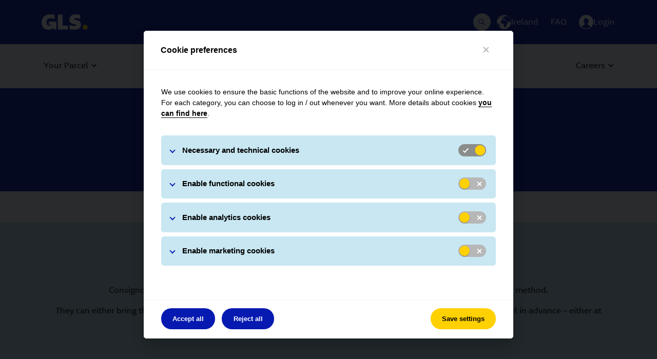

--- FILE ---
content_type: text/html
request_url: https://gls-group.com/IE/en/about-gls/shipping-information/
body_size: 13430
content:

<!DOCTYPE html>
<html lang="en-IE" id="323385">
<head>
<meta charset="UTF-8">
<title>Shipping information | GLS Ireland</title>
<link rel="alternate" hreflang="en-IE" href="https://gls-group.com/IE/en/about-gls/shipping-information/" />
<link rel="alternate" hreflang="x-default" href="https://gls-group.com/IE/en/about-gls/shipping-information/" />
<link rel="icon" href="https://gls-group.eu/favicon.ico" type="image/x-icon" />
<link rel="shortcut icon" href="https://gls-group.eu/favicon.ico" type="image/x-icon" />
<link rel="canonical" href="https://gls-group.com/IE/en/about-gls/shipping-information/" />
<meta name="description" content="Information for shipping with GLS via Parcelshop, printing labels, from home or using GLS-ONE">
<meta name="robots" content="index,follow">
<meta property="og:image" content="/IE/media/images/2021/2021_Photo-ebike_SEO_SOCIAL_OPENGRAPH.jpg">
<meta property="twitter:image" content="/IE/media/images/2021/2021_Photo-ebike_SEO_SOCIAL_TWITTER.jpg">
<meta name="twitter:card" content="summary">
<meta name="publish:time" content="1768494545041">
<link rel="preload" as="font" href="/media/gls_group_resources/gls_group_assets/gls_group_newsongls_web_bold_woff2.woff2" crossorigin="anonymous">
<link rel="preload" as="font" href="/media/gls_group_resources/gls_group_assets/gls_group_newsongls_web_regular_woff2.woff2" crossorigin="anonymous">
<link rel="preload" as="font" href="/media/gls_group_resources/gls_group_assets/gls_group_newsongls_web_italic_woff2.woff2" crossorigin="anonymous">
<script>
window.dataLayer = window.dataLayer || [];
function gtag() { dataLayer.push(arguments); }
gtag('consent', 'default', {
'ad_user_data': 'denied',
'ad_personalization': 'denied',
'ad_storage': 'denied',
'analytics_storage': 'denied'
});
</script>
<meta name="viewport" content="initial-scale=1.0, shrink-to-fit=no, width=device-width">
<link rel="stylesheet" href="/media/gls_group_resources/gls_group_vendor_css.css?1768494545041" media="all">
<link rel="stylesheet" href="/media/gls_group_resources/gls_group_main_css.css?1768494545041" media="all">
<link rel="stylesheet" href="/media/gls_group_resources/gls_group_app_css.css?1768494545041" media="all">
<script src="/media/gls_group_resources/gls_group_runtime_js.js?1768494545041"></script>
<script>
var isIE = window.eval("/*@cc_on!@*/false") || window.navigator.msPointerEnabled !== undefined;
if(isIE) {
var request = new XMLHttpRequest();
request.open('GET', '/media/gls_group_resources/gls_group_polyfills_js.js?1768494545041', false);
request.send(null);
if (request.status === 200) {
window.eval(request.responseText);
}
}
</script>
<script src="/media/gls_group_resources/gls_group_common_js.js?1768494545041" defer></script>
<script src="/media/gls_group_resources/gls_group_vendor_js.js?1768494545041" defer></script>
<script src="/media/gls_group_resources/gls_group_core_js.js?1768494545041" defer></script>
<script src="/media/gls_group_resources/gls_group_app_js.js?1768494545041" defer></script>
<script>
window.addEventListener('load', () => {
const locationFinders = document.querySelectorAll('.container_search-location');
if(locationFinders){
locationFinders.forEach(locationFinder => {
const inputLocation = locationFinder.querySelector('.form-control_package-search');
const buttonSearch = locationFinder.querySelector('.btn-search');
if(inputLocation && buttonSearch){
buttonSearch.addEventListener('click', () => {
if(inputLocation.value.length > 0){
sessionStorage.setItem('location-finder-query', `${inputLocation.value}, IE`);
}
})
}
})
}
const locationFinderQuery = sessionStorage.getItem('location-finder-query');
const mapInputSearch = document.querySelector('#glsXbpPseMap #glsXbpPseAddressSearch');
if(locationFinderQuery && locationFinderQuery.length > 0 && mapInputSearch){
mapInputSearch.value = locationFinderQuery;
mapInputSearch.dispatchEvent(new Event('input'));
setTimeout(() => {
const mapInputSearchResultContainer = document.querySelector('#glsXbpPseMap #glsXbpPseSearchBox #glsXbpPseAddressResultContainer');
if (mapInputSearchResultContainer) {
const firstResult = mapInputSearchResultContainer.querySelectorAll('button').item(0);
firstResult.dispatchEvent(new Event('click'));
}
sessionStorage.removeItem('location-finder-query');
}, 1200)
}
})
</script>
<script>
/* M21 Track and Trace - Script used to get match on URL query parameters and auto fill first input (Tracking Number) with it */
const queryParams = new URLSearchParams(window.location.search);
const match = queryParams.get('match');
if (match) {
window.addEventListener('DOMContentLoaded', () => {
const trackAndTraceSearchModules = document.querySelectorAll('.card_search .searchfield');
trackAndTraceSearchModules.forEach(trackAndTraceSearchModule => {
const moduleInputs = trackAndTraceSearchModule.querySelector('.form-control_package-search');
moduleInputs.value = match;
});
})
}
</script>
<script src="/media/gls_group_resources/smartsearch/smartsearch.bundle.js"></script>
<script>
const debounce = (func, delay) => {
let debounceTimer;
return function() {
const context = this;
const args = arguments;
clearTimeout(debounceTimer);
debounceTimer = setTimeout(() => func.apply(context, args), delay);
};
};
window.addEventListener('DOMContentLoaded', () => {
const SMARTSEARCH_MODAL_BODY = document.querySelector("#smartsearch-modal .modal-body");
const SMARTSEARCH_MODAL_LOAD_MORE_BUTTON = document.querySelector("#smartsearch-modal .modal-body .load-more");
const SMARTSEARCH_MODAL_SEARCH_BAR = document.querySelector("#smartsearch-modal .smartsearch-input-container .smartsearch-modal-searchbar");
const SMARTSEARCH_MODAL_SEARCH_BAR_LABEL = document.querySelector("#smartsearch-modal .smartsearch-input-container .searchbar-label");
const SMARTSEARCH_MODAL_SEARCH_RESULT_CONTAINER = document.querySelector("#smartsearch-modal .modal-body #search-result-container");
const SMARTSEARCH_MODAL_LOADER_BAR = document.querySelector("#smartsearch-modal .modal-body #loader-container");
let LOAD_MORE_PAGE_SIZE = 5;
const host = "https://gls-search-api.e-spirit.cloud";
const DK_CAREER_PROJECT_ID = 89973;
const DE_CAREER_PROJECT_ID = 298016;
let preparedSearch = ``;
if (249761 === DK_CAREER_PROJECT_ID){
preparedSearch = `SearchGLS_DK_CAREER`;
} else if(249761 === DE_CAREER_PROJECT_ID){
preparedSearch = `SearchGLS_DE_CAREER`;
} else {
preparedSearch = `SearchGLS_IE`;
}
const MIME_TYPES = {
HTML: ["text/html"],
}
const SmartSearchOptions = {
customParams: [{
haupia_start: 0,
}, {
haupia_rows: LOAD_MORE_PAGE_SIZE
},
{
[`facet.filter.mime_type`]: MIME_TYPES.HTML
},
{
[`facet.filter.language`]: 'en',
},
],
};
const fsss = new SmartSearch(host, preparedSearch);
const PLACEHOLDER_MESSAGES = {
DESKTOP: {
MODAL_INPUT_PLACEHOLDER: "Tell us what you are looking for and we will deliver it for you :)",
MODAL_INPUT_HINT: "* Please, enter at least 3 characters to continue your search."
},
MOBILE: {
MODAL_INPUT_PLACEHOLDER: "Tell us what you are looking for :)",
MODAL_INPUT_HINT: "* Please, enter at least 3 characters."
},
LOAD_MORE: "load more"
}
const handlePlaceholderMessagesByResolution = () => {
const windowWidth = window.innerWidth;
SMARTSEARCH_MODAL_LOAD_MORE_BUTTON.innerHTML = PLACEHOLDER_MESSAGES.LOAD_MORE;
if (windowWidth > 575.98) {
SMARTSEARCH_MODAL_SEARCH_BAR.placeholder = PLACEHOLDER_MESSAGES.DESKTOP.MODAL_INPUT_PLACEHOLDER;
SMARTSEARCH_MODAL_SEARCH_BAR_LABEL.innerHTML = PLACEHOLDER_MESSAGES.DESKTOP.MODAL_INPUT_HINT;
} else {
SMARTSEARCH_MODAL_SEARCH_BAR.placeholder = PLACEHOLDER_MESSAGES.MOBILE.MODAL_INPUT_PLACEHOLDER;
SMARTSEARCH_MODAL_SEARCH_BAR_LABEL.innerHTML = PLACEHOLDER_MESSAGES.MOBILE.MODAL_INPUT_HINT;
}
}
handlePlaceholderMessagesByResolution();
function renderSearchResults(page) {
const pageRenderer = fsss.getPageRenderer(page);
pageRenderer.searchResultTemplate.templateFunction = (data, highlighting) => {
const windowWidth = window.innerWidth;
let truncateHighlight = "";
if (windowWidth < 575.98) {
truncateHighlight = highlighting.content && !!highlighting.content.length && highlighting.content[0].length > 100 ? `${highlighting.content[0].substring(0, 100)}...` : highlighting.content;
} else {
truncateHighlight = highlighting.content && !!highlighting.content.length && highlighting.content[0].length > 300 ? `${highlighting.content[0].substring(0, 300)}...` : highlighting.content;
}
const template = `
<a href="${data.link}" target="_blank" data-analytics="click" data-analytics-action="Click" data-analytics-category="search-choice">
<h6>${data.title}</h6>
${highlighting.content != undefined ? `<p>${truncateHighlight}</p>`: ""}
</a>`
return template;
}
const languageFacet = page.getFacet('language');
if (languageFacet) { renderFacetFilter(page) }
if (page.responseData.numRows == 0) {
SMARTSEARCH_MODAL_SEARCH_RESULT_CONTAINER.innerHTML = "No results found!";
} else {
pageRenderer.renderSearchResultsToHTMLElement(SMARTSEARCH_MODAL_SEARCH_RESULT_CONTAINER);
const resultsItems = SMARTSEARCH_MODAL_SEARCH_RESULT_CONTAINER.querySelectorAll('.smart-search-search-results .smart-search-search-result');
if (resultsItems.length > 5) {
const elementToScrollIndex = resultsItems.length - 6;
const elementToScroll = resultsItems[elementToScrollIndex];
SMARTSEARCH_MODAL_BODY.scrollTo({
top: elementToScroll.getBoundingClientRect().top - elementToScroll.clientHeight + 30,
behavior: 'smooth',
});
}
}
}
function renderFacetFilter(page) {
const languageFacet = page.getFacet('language');
const filter = document.querySelector('#smarsearch-modal-facet-filter');
if (filter.classList.contains('d-none')) {
filter.classList.remove('d-none');
}
filter.innerHTML = '';
const resultsCount = document.createElement('span');
resultsCount.innerHTML = `Search result for <b>${SMARTSEARCH_MODAL_SEARCH_BAR.value}</b>: `;
filter.appendChild(resultsCount);
languageFacet.data.counts.map((language) => {
const languageCheckbox = `
<div class="form-radio">
<input id="radio-${language.value}" class="form-radio-input" type="radio" value="${language.value}" ${SmartSearchOptions.customParams[3][`facet.filter.language`] === language.value ? 'checked' : ''}>
<label class="form-radio-label" for="radio-${language.value}">${language.value.toUpperCase()} (${language.count}) </label>
</div>
`;
filter.insertAdjacentHTML('beforeend', languageCheckbox);
});
const facetCheckboxes = document.querySelectorAll('#smarsearch-modal-facet-filter .form-radio .form-radio-input');
facetCheckboxes.forEach((facetCheckbox) => {
facetCheckbox.addEventListener('input', (event) => {
LOAD_MORE_PAGE_SIZE = 5;
SmartSearchOptions.customParams[1].haupia_rows = LOAD_MORE_PAGE_SIZE;
if (event.target.checked) {
searchPageByQueryByFilter(SMARTSEARCH_MODAL_SEARCH_BAR.value, event.target.value);
} else {
searchPageByQueryByFilter(SMARTSEARCH_MODAL_SEARCH_BAR.value);
}
});
});
}
const searchPageByQueryByFilter = (searchQuery, languageFacetFilter) => {
if (languageFacetFilter) {
SmartSearchOptions.customParams[3][`facet.filter.language`] = languageFacetFilter;
}
SMARTSEARCH_MODAL_LOAD_MORE_BUTTON.classList.add("d-none");
SMARTSEARCH_MODAL_SEARCH_RESULT_CONTAINER.replaceChildren();
if (!SMARTSEARCH_MODAL_SEARCH_RESULT_CONTAINER.classList.contains("d-none")) {
SMARTSEARCH_MODAL_SEARCH_RESULT_CONTAINER.classList.add("d-none")
}
SMARTSEARCH_MODAL_LOADER_BAR.classList.remove("d-none");
fsss.search(searchQuery, ...SmartSearchOptions.customParams).then(page => {
SMARTSEARCH_MODAL_LOADER_BAR.classList.add("d-none");
SMARTSEARCH_MODAL_SEARCH_RESULT_CONTAINER.classList.remove("d-none");
if (page.responseData.numRows > LOAD_MORE_PAGE_SIZE) {
SMARTSEARCH_MODAL_LOAD_MORE_BUTTON.classList.remove("d-none");
}
renderSearchResults(page);
}).catch(error => {
SMARTSEARCH_MODAL_SEARCH_RESULT_CONTAINER.innerHTML = "No results found!";
console.error(`${error} on search page...`);
});
}
if (SMARTSEARCH_MODAL_SEARCH_BAR) {
SMARTSEARCH_MODAL_SEARCH_BAR.addEventListener("input", debounce(async function(event) {
LOAD_MORE_PAGE_SIZE = 5;
SmartSearchOptions.customParams[1].haupia_rows = LOAD_MORE_PAGE_SIZE;
if (event.target.value.length !== 0 && event.target.value.length >= 3) {
SMARTSEARCH_MODAL_SEARCH_BAR_LABEL.classList.add("d-none");
if (SMARTSEARCH_MODAL_BODY.classList.contains("d-none")) {
SMARTSEARCH_MODAL_BODY.classList.remove("d-none");
}
searchPageByQueryByFilter(event.target.value);
}
if (event.target.value.length !== 0 && event.target.value.length < 3) {
SMARTSEARCH_MODAL_SEARCH_BAR_LABEL.classList.remove("d-none");
}
}, 500));
}
// Select the node that will be observed for mutations
const targetNode = document.getElementById('smartsearch-modal');
// Options for the observer (which mutations to observe)
const config = { attributes: true, childList: false, subtree: false };
// Callback function to execute when mutations are observed
const callback = (mutationList, observer) => {
for (const mutation of mutationList) {
if (mutation.attributeName === 'class' && !mutation.target.classList.contains('show')) {
SMARTSEARCH_MODAL_BODY.classList.add("d-none");
SMARTSEARCH_MODAL_SEARCH_BAR.value = "";
SMARTSEARCH_MODAL_SEARCH_BAR_LABEL.classList.add("d-none");
SMARTSEARCH_MODAL_LOAD_MORE_BUTTON.classList.add("d-none");
SMARTSEARCH_MODAL_SEARCH_RESULT_CONTAINER.classList.add("d-none");
SMARTSEARCH_MODAL_SEARCH_RESULT_CONTAINER.replaceChildren();
}
}
};
// Create an observer instance linked to the callback function
const observer = new MutationObserver(callback);
// Start observing the target node for configured mutations
observer.observe(targetNode, config);
if (SMARTSEARCH_MODAL_LOAD_MORE_BUTTON) {
SMARTSEARCH_MODAL_LOAD_MORE_BUTTON.addEventListener("click", (event) => {
LOAD_MORE_PAGE_SIZE += 5;
SmartSearchOptions.customParams[1].haupia_rows = LOAD_MORE_PAGE_SIZE;
searchPageByQueryByFilter(SMARTSEARCH_MODAL_SEARCH_BAR.value);
})
}
});
</script>
<!-- gls_group_gca_piano_analytics: start -->
<script>
window.pdl = window.pdl || {};
window.pdl.requireConsent = 'v2';
window.pdl.consent = {
defaultPreset: {
PA : 'opt-out',
},
};
window.pdl.consent.products = ["PA"];
</script>
<script type="text/javascript" src="https://tag.aticdn.net/piano-analytics.js"></script>
<script>
pa.setConfigurations({
'site': 644397,
'collectDomain': "wbxqmfl.pa-cd.com",
'addEventURL': true,
'campaignPrefix': ["at_", "utm_"],
});
</script>
<!-- gls_group_gca_piano_analytics: end -->
</head>
<body class="body" id="contentwrapper">
<!-- gls_group_gca_site_wide_alert: start -->
<!-- gls_group_gca_site_wide_alert: end -->
<!-- 250329 (gls_group_gca_header): start -->
<header role="banner">
<div class="ce_header_desktop fixed-top">
<div class="container">
<div class="ce_page_header">
<a href="/IE/en/home/"
class="gls-logo"
data-analytics="click"
data-analytics-action="Click"
data-analytics-category="Header - Logo"
aria-label="GLS Logo">
<gls-logo></gls-logo>
</a>
<ul class="meta_navigation">
<li class="search desktop">
<button class="search-button" data-toggle="modal" type="button" data-target="#smartsearch-modal" aria-label="Search Desktop">
<icon-search></icon-search>
</button>
</li>
<li>
<a href="#modal_country_switch" data-toggle="modal" class="region" aria-label="Ireland" data-analytics="click" data-analytics-action="Click" data-analytics-category="Header - Country Switch">
<icon-globe></icon-globe>
<span class="caption">Ireland</span>
</a>
</li>
<li>
<a href="/IE/en/faq/" data-analytics="click" data-analytics-action="Click" data-analytics-category="Header - Meta Link" > FAQ </a>
</li>
<li>
<a href="#mdl_wilh005" data-toggle="modal" class="user-login" aria-label="Login" data-analytics="click" data-analytics-action="Overlay" data-analytics-category="Header - Link">
<icon-user-login></icon-user-login>
<span class="caption js-login-holder">Login</span>
</a>
</li>
</ul>
</div>
</div>
</div>
<!-- (gls_group_header_navigation_desktop): start -->
<nav class="ce_desktop_navigation fixed-top" role="navigation" aria-label="Primary Navigation">
<div class="container">
<ul class="level_1">
<li class="subnav" data-mm-id="324209">
<a href="/IE/en/track-trace/" class="level_1 level_1_with_subnav" data-analytics="click" data-analytics-action="Click" data-analytics-category="Navigation" > <span class="caption"> Your Parcel </span> </a>
<div id="ce_mmenu_item_324209" class="ce_mmenu">
<div class="container">
<ul class="level_2">
<li class="subnav">
<a href="/IE/en/your-parcel/track-trace/" class="level_2 level_2_with_subnav" data-analytics="click" data-analytics-action="Click" data-analytics-category="Navigation" > <span class="caption"> Track &#38; Trace </span> </a>
<ul class="level_3">
<li>
<a href="/IE/en/drop-off-permission/" class="level_3" data-analytics="click" data-analytics-action="Click" data-analytics-category="Navigation" > <span class="caption"> Drop-off permission </span> </a>
</li>
</ul>
</li>
<li class="l2_no_subnav">
<a href="/IE/en/parcel-shop-map/" class="level_2" data-analytics="click" data-analytics-action="Click" data-analytics-category="Navigation" > <span class="caption"> Parcel Shop Map </span> </a>
</li>
</ul>
</div>
</div>
</li>
<li class="subnav" data-mm-id="324213">
<a href="/IE/en/products-services/" class="level_1 level_1_with_subnav" data-analytics="click" data-analytics-action="Click" data-analytics-category="Navigation" > <span class="caption"> Products and Services </span> </a>
<div id="ce_mmenu_item_324213" class="ce_mmenu">
<div class="container">
<ul class="level_2">
<li class="subnav">
<a href="/IE/en/products-services/regular-shipment/" class="level_2 level_2_with_subnav" data-analytics="click" data-analytics-action="Click" data-analytics-category="Navigation" > <span class="caption"> Regular shipment </span> </a>
<ul class="level_3">
<li>
<a href="/IE/en/products-services/dispatch-systems/" class="level_3" data-analytics="click" data-analytics-action="Click" data-analytics-category="Navigation" > <span class="caption"> Dispatch systems </span> </a>
</li>
<li>
<a href="/IE/en/products-services/customised-solutions/" class="level_3" data-analytics="click" data-analytics-action="Click" data-analytics-category="Navigation" > <span class="caption"> Customised solutions </span> </a>
</li>
<li>
<a href="/IE/en/products-services/shipping-planner/" class="level_3" data-analytics="click" data-analytics-action="Click" data-analytics-category="Navigation" > <span class="caption"> Shipping planner </span> </a>
</li>
</ul>
</li>
<li class="subnav">
<a href="/IE/en/products-services/occasional-shipment/" class="level_2 level_2_with_subnav" data-analytics="click" data-analytics-action="Click" data-analytics-category="Navigation" > <span class="caption"> Occasional shipment </span> </a>
<ul class="level_3">
<li>
<a href="/IE/en/products-services/occasional-shipment/online-dispatch/" class="level_3" data-analytics="click" data-analytics-action="Click" data-analytics-category="Navigation" > <span class="caption"> Online dispatch </span> </a>
</li>
<li>
<a href="/IE/en/products-services/occasional-shipment/parcelshop/" class="level_3" data-analytics="click" data-analytics-action="Click" data-analytics-category="Navigation" > <span class="caption"> Parcelshop </span> </a>
</li>
</ul>
</li>
<li class="subnav">
<a href="/IE/en/products-services/our-offer/" class="level_2 level_2_with_subnav" data-analytics="click" data-analytics-action="Click" data-analytics-category="Navigation" > <span class="caption"> Our offer </span> </a>
<ul class="level_3">
<li>
<a href="/IE/en/products-services/parcel/" class="level_3" data-analytics="click" data-analytics-action="Click" data-analytics-category="Navigation" > <span class="caption"> Parcel </span> </a>
</li>
<li>
<a href="/IE/en/services/" class="level_3" data-analytics="click" data-analytics-action="Click" data-analytics-category="Navigation" > <span class="caption"> Services </span> </a>
</li>
</ul>
</li>
<li class="l2_no_subnav">
<a href="/IE/en/products-services/become-a-parcelshop/" class="level_2" data-analytics="click" data-analytics-action="Click" data-analytics-category="Navigation" > <span class="caption"> Become a ParcelShop </span> </a>
</li>
</ul>
</div>
</div>
</li>
<li class="subnav" data-mm-id="324245">
<a href="/IE/en/gls-informs/brexit/" class="level_1 level_1_with_subnav" data-analytics="click" data-analytics-action="Click" data-analytics-category="Navigation" > <span class="caption"> GLS informs </span> </a>
<div id="ce_mmenu_item_324245" class="ce_mmenu">
<div class="container">
<ul class="level_2">
<li class="l2_no_subnav">
<a href="/IE/en/gls-informs/uk-delivery-service/" class="level_2" data-analytics="click" data-analytics-action="Click" data-analytics-category="Navigation" > <span class="caption"> UK delivery service </span> </a>
</li>
</ul>
</div>
</div>
</li>
<li class="subnav" data-mm-id="324226">
<a href="/IE/en/about-gls/" class="level_1 level_1_with_subnav" data-analytics="click" data-analytics-action="Click" data-analytics-category="Navigation" > <span class="caption"> About GLS </span> </a>
<div id="ce_mmenu_item_324226" class="ce_mmenu">
<div class="container">
<ul class="level_2">
<li class="subnav">
<a href="/IE/en/about-gls/corporate-responsibility/" class="level_2 level_2_with_subnav" data-analytics="click" data-analytics-action="Click" data-analytics-category="Navigation" > <span class="caption"> Our responsibility </span> </a>
<ul class="level_3">
<li>
<a href="/IE/en/about-gls/corporate-responsibility/thinkresponsible/" class="level_3" data-analytics="click" data-analytics-action="Click" data-analytics-category="Navigation" > <span class="caption"> Think Responsible </span> </a>
</li>
<li>
<a href="/IE/en/about-gls/corporate-responsibility/climateprotect/" class="level_3" data-analytics="click" data-analytics-action="Click" data-analytics-category="Navigation" > <span class="caption"> Climate Protect </span> </a>
</li>
<li>
<a href="/IE/en/about-gls/corporate-responsibility/certifications/" class="level_3" data-analytics="click" data-analytics-action="Click" data-analytics-category="Navigation" > <span class="caption"> Certifications </span> </a>
</li>
</ul>
</li>
<li class="subnav">
<a href="/IE/en/about-gls/press-room/" class="level_2 level_2_with_subnav" data-analytics="click" data-analytics-action="Click" data-analytics-category="Navigation" > <span class="caption"> Press Room </span> </a>
</li>
<li class="subnav">
<a href="/IE/en/about-gls/partnership/" class="level_2 level_2_with_subnav" data-analytics="click" data-analytics-action="Click" data-analytics-category="Navigation" > <span class="caption"> Partnership </span> </a>
<ul class="level_3">
<li>
<a href="/IE/en/about-gls/partnerships/become-transport-partner/" class="level_3" data-analytics="click" data-analytics-action="Click" data-analytics-category="Navigation" > <span class="caption"> Become a transport partner </span> </a>
</li>
<li>
<a href="/IE/en/become-a-customer/" class="level_3" data-analytics="click" data-analytics-action="Click" data-analytics-category="Navigation" > <span class="caption"> Become a customer </span> </a>
</li>
<li>
<a href="/IE/en/become-an-agency/" class="level_3" data-analytics="click" data-analytics-action="Click" data-analytics-category="Navigation" > <span class="caption"> Become an Agency </span> </a>
</li>
</ul>
</li>
<li class="subnav">
<a href="/IE/en/about-gls/compliance-whistleblowing/" class="level_2 level_2_with_subnav" data-analytics="click" data-analytics-action="Click" data-analytics-category="Navigation" > <span class="caption"> Compliance &#38; Whistleblowing </span> </a>
<ul class="level_3">
<li>
<a href="/IE/en/whistleblower-protection/" class="level_3" data-analytics="click" data-analytics-action="Click" data-analytics-category="Navigation" > <span class="caption"> Whistleblower protection </span> </a>
</li>
</ul>
</li>
</ul>
</div>
</div>
</li>
<li class="subnav" data-mm-id="324233">
<a href="/IE/en/careers/" class="level_1 level_1_with_subnav" data-analytics="click" data-analytics-action="Click" data-analytics-category="Navigation" > <span class="caption"> Careers </span> </a>
<div id="ce_mmenu_item_324233" class="ce_mmenu">
<div class="container">
<ul class="level_2">
<li class="l2_no_subnav">
<a href="/IE/en/careers/vacancies/" class="level_2" data-analytics="click" data-analytics-action="Click" data-analytics-category="Navigation" > <span class="caption"> Vacancies </span> </a>
</li>
</ul>
</div>
</div>
</li>
</ul>
</div>
</nav>
<!-- (gls_group_header_navigation_desktop): end -->
<div class="ce_header_mobile fixed-top">
<div class="fixed-bar">
<button type="button" class="burger-menu collapsed" data-analytics="Click" data-analytics-category="Navigation - Burger">
<span class="sr-only">qwe</span>
<span class="icon-bar"></span>
<span class="icon-bar"></span>
<span class="icon-bar"></span>
</button>
<a href="/IE/en/home/"
class="gls-logo"
data-analytics="click"
data-analytics-action="Click"
data-analytics-category="Header - Logo"
aria-label="GLS Logo">
<gls-logo></gls-logo>
</a>
<ul class="meta_navigation">
<li>
<button class="search-button" data-toggle="modal" type="button" data-target="#smartsearch-modal" aria-label="Search Mobile">
<icon-search></icon-search>
</button>
</li>
<li>
<a href="#mdl_wilh005" data-toggle="modal" class="user-login" aria-label="Login" data-analytics="click" data-analytics-action="Overlay" data-analytics-category="Header - Link">
<icon-user-login></icon-user-login>
<span class="caption js-login-holder">Login</span>
</a>
</li>
</ul>
</div>
<div class="navWrapper">
<div class="meta_navigation">
<ul>
<li>
<a href="#modal_country_switch" data-toggle="modal" class="region" aria-label="Ireland" data-analytics="click" data-analytics-action="Click" data-analytics-category="Header - Country Switch">
<icon-globe></icon-globe>
<span class="caption">Ireland</span>
</a>
</li>
<li>
<a href="/IE/en/faq/" data-analytics="click" data-analytics-action="Click" data-analytics-category="Header - Meta Link" > FAQ </a></li>
</ul>
</div>
<!-- (gls_group_header_navigation_mobile): start -->
<nav class="ce_mobile_navigation" role="navigation" aria-label="Mobile Navigation Menu">
<ul class="level_1">
<li class="subnav">
<a href="/IE/en/track-trace/" class="level_1 level_1_with_subnav" data-analytics="click" data-analytics-action="Click" data-analytics-category="Navigation" > <span class="caption"> Your Parcel </span> </a>
<ul class="level_2">
<li class="subnav">
<a href="/IE/en/your-parcel/track-trace/" class="level_2 level_2_with_subnav" data-analytics="click" data-analytics-action="Click" data-analytics-category="Navigation" > <span class="caption"> Track &#38; Trace </span> </a>
<ul class="level_3">
<li>
<a href="/IE/en/drop-off-permission/" class="level_3" data-analytics="click" data-analytics-action="Click" data-analytics-category="Navigation" > <span class="caption"> Drop-off permission </span> </a>
</li>
</ul>
</li>
<li>
<a href="/IE/en/parcel-shop-map/" class="level_2" data-analytics="click" data-analytics-action="Click" data-analytics-category="Navigation" > <span class="caption"> Parcel Shop Map </span> </a>
</li>
</ul>
</li>
<li class="subnav">
<a href="/IE/en/products-services/" class="level_1 level_1_with_subnav" data-analytics="click" data-analytics-action="Click" data-analytics-category="Navigation" > <span class="caption"> Products and Services </span> </a>
<ul class="level_2">
<li class="subnav">
<a href="/IE/en/products-services/regular-shipment/" class="level_2 level_2_with_subnav" data-analytics="click" data-analytics-action="Click" data-analytics-category="Navigation" > <span class="caption"> Regular shipment </span> </a>
<ul class="level_3">
<li>
<a href="/IE/en/products-services/dispatch-systems/" class="level_3" data-analytics="click" data-analytics-action="Click" data-analytics-category="Navigation" > <span class="caption"> Dispatch systems </span> </a>
</li>
<li>
<a href="/IE/en/products-services/customised-solutions/" class="level_3" data-analytics="click" data-analytics-action="Click" data-analytics-category="Navigation" > <span class="caption"> Customised solutions </span> </a>
</li>
<li>
<a href="/IE/en/products-services/shipping-planner/" class="level_3" data-analytics="click" data-analytics-action="Click" data-analytics-category="Navigation" > <span class="caption"> Shipping planner </span> </a>
</li>
</ul>
</li>
<li class="subnav">
<a href="/IE/en/products-services/occasional-shipment/" class="level_2 level_2_with_subnav" data-analytics="click" data-analytics-action="Click" data-analytics-category="Navigation" > <span class="caption"> Occasional shipment </span> </a>
<ul class="level_3">
<li>
<a href="/IE/en/products-services/occasional-shipment/online-dispatch/" class="level_3" data-analytics="click" data-analytics-action="Click" data-analytics-category="Navigation" > <span class="caption"> Online dispatch </span> </a>
</li>
<li>
<a href="/IE/en/products-services/occasional-shipment/parcelshop/" class="level_3" data-analytics="click" data-analytics-action="Click" data-analytics-category="Navigation" > <span class="caption"> Parcelshop </span> </a>
</li>
</ul>
</li>
<li class="subnav">
<a href="/IE/en/products-services/our-offer/" class="level_2 level_2_with_subnav" data-analytics="click" data-analytics-action="Click" data-analytics-category="Navigation" > <span class="caption"> Our offer </span> </a>
<ul class="level_3">
<li>
<a href="/IE/en/products-services/parcel/" class="level_3" data-analytics="click" data-analytics-action="Click" data-analytics-category="Navigation" > <span class="caption"> Parcel </span> </a>
</li>
<li>
<a href="/IE/en/services/" class="level_3" data-analytics="click" data-analytics-action="Click" data-analytics-category="Navigation" > <span class="caption"> Services </span> </a>
</li>
</ul>
</li>
<li>
<a href="/IE/en/products-services/become-a-parcelshop/" class="level_2" data-analytics="click" data-analytics-action="Click" data-analytics-category="Navigation" > <span class="caption"> Become a ParcelShop </span> </a>
</li>
</ul>
</li>
<li class="subnav">
<a href="/IE/en/gls-informs/brexit/" class="level_1 level_1_with_subnav" data-analytics="click" data-analytics-action="Click" data-analytics-category="Navigation" > <span class="caption"> GLS informs </span> </a>
<ul class="level_2">
<li>
<a href="/IE/en/gls-informs/uk-delivery-service/" class="level_2" data-analytics="click" data-analytics-action="Click" data-analytics-category="Navigation" > <span class="caption"> UK delivery service </span> </a>
</li>
</ul>
</li>
<li class="subnav">
<a href="/IE/en/about-gls/" class="level_1 level_1_with_subnav" data-analytics="click" data-analytics-action="Click" data-analytics-category="Navigation" > <span class="caption"> About GLS </span> </a>
<ul class="level_2">
<li class="subnav">
<a href="/IE/en/about-gls/corporate-responsibility/" class="level_2 level_2_with_subnav" data-analytics="click" data-analytics-action="Click" data-analytics-category="Navigation" > <span class="caption"> Our responsibility </span> </a>
<ul class="level_3">
<li>
<a href="/IE/en/about-gls/corporate-responsibility/thinkresponsible/" class="level_3" data-analytics="click" data-analytics-action="Click" data-analytics-category="Navigation" > <span class="caption"> Think Responsible </span> </a>
</li>
<li>
<a href="/IE/en/about-gls/corporate-responsibility/climateprotect/" class="level_3" data-analytics="click" data-analytics-action="Click" data-analytics-category="Navigation" > <span class="caption"> Climate Protect </span> </a>
</li>
<li>
<a href="/IE/en/about-gls/corporate-responsibility/certifications/" class="level_3" data-analytics="click" data-analytics-action="Click" data-analytics-category="Navigation" > <span class="caption"> Certifications </span> </a>
</li>
</ul>
</li>
<li class="subnav">
<a href="/IE/en/about-gls/press-room/" class="level_2 level_2_with_subnav" data-analytics="click" data-analytics-action="Click" data-analytics-category="Navigation" > <span class="caption"> Press Room </span> </a>
</li>
<li class="subnav">
<a href="/IE/en/about-gls/partnership/" class="level_2 level_2_with_subnav" data-analytics="click" data-analytics-action="Click" data-analytics-category="Navigation" > <span class="caption"> Partnership </span> </a>
<ul class="level_3">
<li>
<a href="/IE/en/about-gls/partnerships/become-transport-partner/" class="level_3" data-analytics="click" data-analytics-action="Click" data-analytics-category="Navigation" > <span class="caption"> Become a transport partner </span> </a>
</li>
<li>
<a href="/IE/en/become-a-customer/" class="level_3" data-analytics="click" data-analytics-action="Click" data-analytics-category="Navigation" > <span class="caption"> Become a customer </span> </a>
</li>
<li>
<a href="/IE/en/become-an-agency/" class="level_3" data-analytics="click" data-analytics-action="Click" data-analytics-category="Navigation" > <span class="caption"> Become an Agency </span> </a>
</li>
</ul>
</li>
<li class="subnav">
<a href="/IE/en/about-gls/compliance-whistleblowing/" class="level_2 level_2_with_subnav" data-analytics="click" data-analytics-action="Click" data-analytics-category="Navigation" > <span class="caption"> Compliance &#38; Whistleblowing </span> </a>
<ul class="level_3">
<li>
<a href="/IE/en/whistleblower-protection/" class="level_3" data-analytics="click" data-analytics-action="Click" data-analytics-category="Navigation" > <span class="caption"> Whistleblower protection </span> </a>
</li>
</ul>
</li>
</ul>
</li>
<li class="subnav">
<a href="/IE/en/careers/" class="level_1 level_1_with_subnav" data-analytics="click" data-analytics-action="Click" data-analytics-category="Navigation" > <span class="caption"> Careers </span> </a>
<ul class="level_2">
<li>
<a href="/IE/en/careers/vacancies/" class="level_2" data-analytics="click" data-analytics-action="Click" data-analytics-category="Navigation" > <span class="caption"> Vacancies </span> </a>
</li>
</ul>
</li>
</ul>
</nav>
<!-- (gls_group_header_navigation_mobile): end -->
</div>
</div>
</header>
<!-- 250329 (gls_group_gca_header): end -->
<main role="main">
<a id="gls_group_module_41_headline" name="gls_group_module_41_headline"></a>
<!-- 323877 (gls_group_module_41_headline): start -->
<div class="bg-blue mb-60px headline-overlap">
<div class="container ce_lead_text ce_lead_text_centered ce_lead_text_no_subline pt-70px pb-80px">
<div class="row justify-content-center">
<div class="col-12" >
<h1 class="headline text-white-subline">Shipping information</h1>
</div>
</div>
</div>
</div>
<!-- 323877 (gls_group_module_41_headline): end --><a id="gls_group_module_41_headline_small_2" name="gls_group_module_41_headline_small_2"></a>
<!-- 323878 (gls_group_module_41_headline_small): start -->
<div class="bg-blue10 bg-soft-blue-sky mb-60px headline-overlap">
<div class="container ce_lead_text ce_lead_text_centered pt-70px pb-80px">
<div class="row justify-content-center">
<div class="col-12" >
<h3 class="headline">Using parcel labels</h3>
<div class="subline subline_small">
<p>Consignors who only send small volumes of parcels have several options when it comes to the dispatch method. </p><p>They can either bring their parcels to a GLS ParcelShop to have them labelled and sent there, or they can print the label in advance &#8211; either at home or in the office &#8211; using GLS-ONE.</p>
</div>
</div>
</div>
</div>
</div>
<!-- 323878 (gls_group_module_41_headline_small): end --><a id="gls_group_module_02_teasers_1_column_1" name="gls_group_module_02_teasers_1_column_1"></a>
<!-- 323879 (gls_group_module_02_teasers_1_column): start -->
<div class="one-column-teasers container " >
<div class="row pb-40px">
<div class="col-sm-12">
<!-- (gls_group_molecule_teaser_card_aside): start -->
<div class="card card-img-aside card-shadow card-hover card_no_btn">
<img class="card-img-top img-fluid d-sm-block d-md-none" src="/IE/media/images/2021/2021_Photo-Parcel-shop_M02_ASIDE.jpg" alt="Customer digitally signs for his GLS parcel from a delivery driver" >
<div class="row no-gutters">
<div class="image-col-left col-sm-12 col-md-5 d-none d-md-block" style="pointer-events:none;">
<div class="image-container" style="background-size: auto;background-image: url(/IE/media/images/2021/2021_Photo-Parcel-shop_M02_ASIDE.jpg);">&nbsp;</div>
<img class="img-fluid invisible" src="/IE/media/images/2021/2021_Photo-Parcel-shop_M02_ASIDE.jpg" alt="Customer digitally signs for his GLS parcel from a delivery driver" >
</div>
<div class="text-col col-sm-12 col-md-7 txt-padding-md-2x">
<div class="card-body">
<h4 >Sending parcels from a GLS ParcelShop</h4>
<div class="">
<p> <b>Cash-sale parcel label: </b>The parcel label is completed in the GLS ParcelShop. It serves as an address label and receipt for the sender and ParcelShop. All parcel label fields must be filled in with clearly legible block letters or be machine-printed. Receipt must be signed.<br><b>&#8220;ParcelShop&#8221; mini parcel label:</b> The mini-parcel label is used in addition to the cash-sale parcel label. The printed bar code and the parcel number ensure that a parcel is uniquely identifiable, including for service-request purposes. The detachable sections of the mini-parcel label are attached to the sender&#8217;s receipt and the ParcelShop manager&#8217;s copy.<br><b>Size-category sticker: </b>This label is used to indicate a parcel&#8217;s size (XS to XL).</p>
</div>
</div>
</div>
</div>
</div>
<!-- (gls_group_molecule_teaser_card_aside): end -->
</div>
</div>
<div class="row pb-40px">
<div class="col-sm-12">
<!-- (gls_group_molecule_teaser_card_aside): start -->
<div class="card card-img-aside card-shadow card-hover card_no_btn">
<img class="card-img-top img-fluid d-sm-block d-md-none" src="/IE/media/images/Apod_M02_ASIDE.jpg" alt="Customer logs onto YourGLS while sitting at home" >
<div class="row no-gutters">
<div class="text-col col-sm-12 col-md-7 txt-padding-md-2x">
<div class="card-body">
<h4 >Online dispatch preparation</h4>
<div class="">
<p><b>GLS-ONE parcel label: </b>The dispatch label is printed with GLS-ONE. It includes the parcel number and size category. If a parcel is handed over in a ParcelShop, the ParcelShop ID number is added to the label and the delivery confirmation is signed. If the consignor books a collection, the driver signs for the parcel on collection.</p>
</div>
</div>
</div>
<div class="image-col-right col-sm-12 col-md-5 d-none d-md-block" style="pointer-events:none;">
<div class="image-container" style="background-size: auto;background-image: url(/IE/media/images/Apod_M02_ASIDE.jpg);">&nbsp;</div>
<img class="img-fluid invisible" src="/IE/media/images/Apod_M02_ASIDE.jpg" alt="Customer logs onto YourGLS while sitting at home" >
</div>
</div>
</div>
<!-- (gls_group_molecule_teaser_card_aside): end -->
</div>
</div>
</div>
<!-- 323879 (gls_group_module_02_teasers_1_column): end --><a id="gls_group_module_41_headline_1" name="gls_group_module_41_headline_1"></a>
<!-- 323880 (gls_group_module_41_headline): start -->
<div class="container ce_lead_text ce_lead_text_centered pb-55px">
<div class="row justify-content-center">
<div class="col-12" >
<h3 class="headline">Packaging guidelines</h3>
<div class="subline subline_small">
<p>Proper preparation of your parcel will ensure its safe arrival at its destination. If you&#39;re not sure about how to pack your parcel, see our packaging guidelines.</p><p>
<a href="/IE/media/downloads/Packaging_guidelines_i_A4_IE_202110.pdf" target="_blank" class="btn btn-primary subline subline_small" data-analytics="click" data-analytics-action="Media" data-analytics-category="Button Link Primary" > Packaging guidelines </a></p>
</div>
</div>
</div>
</div>
<!-- 323880 (gls_group_module_41_headline): end --><a id="gls_group_module_41_headline_small" name="gls_group_module_41_headline_small"></a>
<!-- 323881 (gls_group_module_41_headline_small): start -->
<div class="bg-blue10 bg-soft-blue-sky mb-60px headline-overlap">
<div class="container ce_lead_text ce_lead_text_centered pt-70px pb-80px">
<div class="row justify-content-center">
<div class="col-12" >
<h3 class="headline">Size and weight</h3>
<div class="subline subline_small">
<p>GLS sorts parcels in distribution centres using automated sorting systems. This allows it to deliver parcels quickly and economically. Parcels are not allowed to exceed certain dimensions so that they move smoothly on the conveyor belts. There is also an upper weight limit.</p>
</div>
</div>
</div>
</div>
</div>
<!-- 323881 (gls_group_module_41_headline_small): end --><a id="gls_group_module_17_table" name="gls_group_module_17_table"></a>
<!-- 323882 (gls_group_module_17_table): start -->
<div class="container pb-55px" >
<section class="table-overflow-auto">
<table class="data_table"><thead><tr><th class="text-center" colspan="1">Dimension</th><th class="text-center" colspan="1">Maximum</th></tr></thead><tr><td class="text-center" colspan="1">Height</td><td class="text-center" colspan="1">60 centimetres</td></tr><tr><td class="text-center" colspan="1">Width</td><td class="text-center" colspan="1">80 centimetres</td></tr><tr><td class="text-center" colspan="1">Length</td><td class="text-center" colspan="1">200 centimetres</td></tr><tr><td class="text-center" colspan="1">Weight (within Republic of Ireland)</td><td class="text-center" colspan="1">30 kilograms</td></tr><tr><td class="text-center" colspan="1">Weight (abroad)</td><td class="text-center" colspan="1">30 kilograms</td></tr></table>
</section>
<div class="data_table_annotation pt-10px">
<p>The combined length and girth of a parcel can be up to three meters. It is calculated as 1x longest side plus 2x height plus 2x width.</p>
</div>
</div>
<!-- 323882 (gls_group_module_17_table): end --><a id="gls_group_module_41_headline_small_1" name="gls_group_module_41_headline_small_1"></a>
<!-- 323883 (gls_group_module_41_headline_small): start -->
<div class="bg-blue10 bg-soft-blue-sky mb-60px headline-overlap">
<div class="container ce_lead_text ce_lead_text_centered pt-70px pb-80px">
<div class="row justify-content-center">
<div class="col-12" >
<h3 class="headline">Sending parcels within the EU </h3>
<div class="subline subline_small">
<p>Occasional senders can send their parcels with GLS to 40 countries in the European Union. Deliveries across the country usually take less than 24 hours. Consignments throughout Europe arrive within standard delivery times of 48 to 96 hours.</p>
</div>
</div>
</div>
</div>
</div>
<!-- 323883 (gls_group_module_41_headline_small): end --><a id="gls_group_module_08_accordion" name="gls_group_module_08_accordion"></a>
<!-- 323884 (gls_group_module_08_accordion): start -->
<div class="container pb-60px ">
<div id="accordion" class="accordion-wrapper accordion-323884">
<!-- (gls_group_molecule_accordion_item): start -->
<div class="accordion-card card">
<div class="accordion-card-header card-header collapsed" tabindex="0" role="button" id="heading-323884-gls_group_molecule_accordion_item-0" data-toggle="collapse" data-target="#collapse-323884-gls_group_molecule_accordion_item-0" aria-controls="collapse-323884-gls_group_molecule_accordion_item-0" aria-expanded="true">
<h5 class="trigger" data-analytics="click" data-analytics-action="Click" data-analytics-category="M08 Accordion Trigger">Standard delivery times in days - from Ireland</h5>
</div>
<div id="collapse-323884-gls_group_molecule_accordion_item-0" class="collapse " aria-labelledby="heading-323884-gls_group_molecule_accordion_item-0" data-parent=".accordion-323884">
<div class="accordion-card-body card-body">
<div class="accordion-card-body-content ">
<section class="table-overflow-auto">
<table class="data_table"><thead><tr><th class="text-center" colspan="1"><b>Destination country</b></th><th class="text-center" colspan="1"><b>Number of days</b></th></tr></thead><tr><td class="text-center" colspan="1">Austria</td><td class="text-center" colspan="1">5</td></tr><tr><td class="text-center" colspan="1">Belgium</td><td class="text-center" colspan="1">3</td></tr><tr><td class="text-center" colspan="1">Bulgaria</td><td class="text-center" colspan="1">6</td></tr><tr><td class="text-center" colspan="1">Croatia</td><td class="text-center" colspan="1">5</td></tr><tr><td class="text-center" colspan="1">Czech Republic</td><td class="text-center" colspan="1">4</td></tr><tr><td class="text-center" colspan="1">Denmark</td><td class="text-center" colspan="1">3</td></tr><tr><td class="text-center" colspan="1">Estonia</td><td class="text-center" colspan="1">5-6</td></tr><tr><td class="text-center" colspan="1">Finland</td><td class="text-center" colspan="1">5-7</td></tr><tr><td class="text-center" colspan="1">France</td><td class="text-center" colspan="1">3-4</td></tr><tr><td class="text-center" colspan="1">Germany</td><td class="text-center" colspan="1">3</td></tr><tr><td class="text-center" colspan="1">Great Britain</td><td class="text-center" colspan="1">2-3</td></tr><tr><td class="text-center" colspan="1">Hungary</td><td class="text-center" colspan="1">4</td></tr><tr><td class="text-center" colspan="1">Ireland</td><td class="text-center" colspan="1">1</td></tr><tr><td class="text-center" colspan="1">Italy</td><td class="text-center" colspan="1">4-5</td></tr><tr><td class="text-center" colspan="1">Latvia</td><td class="text-center" colspan="1">5-6</td></tr><tr><td class="text-center" colspan="1">Lithuania</td><td class="text-center" colspan="1">5</td></tr><tr><td class="text-center" colspan="1">Luxembourg</td><td class="text-center" colspan="1">3</td></tr><tr><td class="text-center" colspan="1">Netherlands</td><td class="text-center" colspan="1">3</td></tr><tr><td class="text-center" colspan="1">Northern Ireland</td><td class="text-center" colspan="1">1</td></tr><tr><td class="text-center" colspan="1">Poland</td><td class="text-center" colspan="1">4</td></tr><tr><td class="text-center" colspan="1">Portugal</td><td class="text-center" colspan="1">4-5</td></tr><tr><td class="text-center" colspan="1">Romania</td><td class="text-center" colspan="1">5</td></tr><tr><td class="text-center" colspan="1">Slovakia</td><td class="text-center" colspan="1">4</td></tr><tr><td class="text-center" colspan="1">Slovenia</td><td class="text-center" colspan="1">5</td></tr><tr><td class="text-center" colspan="1">Spain</td><td class="text-center" colspan="1">4-6</td></tr><tr><td class="text-center" colspan="1">Sweden</td><td class="text-center" colspan="1">4-6</td></tr></table>
</section>
<div class="data_table_annotation pt-10px">
<p><i>Extra day may apply for parcels to remote areas.</i> </p><p><i>Andorra, Ceuta, Cyprus, Gibraltar, Greece, Livigno, Malta, Melilla, San Marino, the town of B&#252;singen am Hochrhein (Postcode: D-78266) and all European islands (except Great Britain and Ireland) are excluded from EU delivery via ParcelShop or GLS-ONE.</i></p><p></p>
</div>
</div>
</div>
</div>
</div>
<!-- (gls_group_molecule_accordion_item): end -->
</div>
</div>
<!-- 323884 (gls_group_module_08_accordion): end -->
</main>
<aside>
<!-- gls_group_gca_sticky: start -->
<!-- (gls_group_module_20_stickies): start -->
<div class="sticky-login sticky-login-white-blue-border">
<a href="/IE/en/contact/" data-analytics="click" data-analytics-action="Click" data-analytics-category="Sticky" >
<img src="/IE/media/icons/2021_1/2021_Icon-phone-pos.svg" alt="" class="icon_24x24" />
<span>Contact us!</span>
</a>
</div>
<!-- (gls_group_module_20_stickies): end -->
<!-- gls_group_gca_sticky: end -->
<!-- gls_group_gca_back_to_top: start -->
<div id="top_link" class="top-link to-top">
<a href="#contentwrapper" title="" class="shadow p-0 localscroll" data-analytics="click" data-analytics-action="Click" data-analytics-category="Back to Top">
<img src="/media/gls_group_resources/gls_group_assets/gls_group_arrow_top_blue_svg.svg" alt="Go to Top" class="icon_48x48" />
</a>
</div>
<!-- gls_group_gca_back_to_top: end -->
<!-- gls_group_gca_cookie_consent_button: start -->
<div id="top_link" class="top-link to-top" style="right:80px">
<a href="#contentwrapper" title="Cookies" class="shadow p-0" data-cc="c-settings" data-analytics="click" data-analytics-action="Click" data-analytics-category="Cookies Consent">
<img src="/media/gls_group_resources/gls_group_assets/2021_Icon-cookies.svg" alt="Cookies" class="icon_32x32" />
</a>
</div>
<!-- gls_group_gca_cookie_consent_button: end -->
<!-- gls_group_gca_overlays: start -->
<a id="gls_group_wilh005" name="gls_group_wilh005"></a>
<!-- 255812 (gls_group_wilh005): start -->
<div class="modal js-login" id="mdl_wilh005" tabindex="-1" role="dialog" aria-hidden="true" data-open-tag="login">
<div class="modal-dialog modal-sm" role="document">
<div class="modal-content">
<div class="modal-header">
<h5 class="modal-title">Login</h5>
<button type="button" class="close" data-dismiss="modal" aria-label="Close">
<span aria-hidden="true">&times;</span>
</button>
</div>
<div class="modal-body">
<div class="col-auto d-flex flex-column p-3">
<a href="https://gls-one.ie/en" class="product_button default_product_button" data-analytics="click" data-analytics-action="Click" data-analytics-category="Login - Product Button" > GLS-ONE </a>
<a href="/authenticate?locale=en-IE" class="product_button default_product_button" data-analytics="click" data-analytics-action="Click" data-analytics-category="Login - Product Button" > YourGLS </a>
<a href="https://icontrol.gls-ireland.com/" class="product_button default_product_button" data-analytics="click" data-analytics-action="Click" data-analytics-category="Login - Product Button" > iControl </a>
</div>
</div>
</div>
</div>
</div>
<!-- 255812 (gls_group_wilh005): end -->
<!-- gls_group_gca_overlays: end -->
<!-- 250356 (gls_group_gca_country_switch): start -->
<div class="modal fade modal_country_switch" id="modal_country_switch" tabindex="-1" role="dialog" data-open-tag="countrySwitch" aria-label="Country Switch">
<div class="modal-dialog modal-lg" role="document">
<div class="modal-content">
<div class="modal-header">
<h4 class="modal-title">Please choose your country</h4>
<button type="button" class="close" data-dismiss="modal" aria-label="Close" data-analytics="click" data-analytics-action="Close" data-analytics-category="Country Switch Overlay">
<span aria-hidden="true">&times;</span>
</button>
</div>
<div class="modal-body">
<ul>
<li>
<a href="/GROUP/en/home/" class="group" title="Group" data-analytics="click" data-analytics-action="Click" data-analytics-category="Country Switch Link">Group</a>
</li>
<li>
<a href="/ES/es/home/" class="ad" title="Andorra" data-analytics="click" data-analytics-action="Click" data-analytics-category="Country Switch Link">Andorra</a>
</li>
<li>
<a href="/AT/de/home/" class="at" title="Austria" data-analytics="click" data-analytics-action="Click" data-analytics-category="Country Switch Link">Austria</a>
</li>
<li>
<a href="/BE/vl/home/" class="be" title="Belgium" data-analytics="click" data-analytics-action="Click" data-analytics-category="Country Switch Link">Belgium</a>
</li>
<li>
<a href="/GROUP/en/gls-partners/?partner=bulgaria" class="bg" title="Bulgaria" data-analytics="click" data-analytics-action="Click" data-analytics-category="Country Switch Link">Bulgaria</a>
</li>
<li>
<a href="/CA/en/home/" class="ca" title="Canada" data-analytics="click" data-analytics-action="Click" data-analytics-category="Country Switch Link">Canada</a>
</li>
<li>
<a href="/GROUP/en/gls-partners/?partner=china" class="cn" title="China" data-analytics="click" data-analytics-action="Click" data-analytics-category="Country Switch Link">China</a>
</li>
<li>
<a href="/HR/hr/home/" class="hr" title="Croatia" data-analytics="click" data-analytics-action="Click" data-analytics-category="Country Switch Link">Croatia</a>
</li>
<li>
<a href="/GROUP/en/gls-partners/?partner=cyprus" class="cy" title="Cyprus" data-analytics="click" data-analytics-action="Click" data-analytics-category="Country Switch Link">Cyprus</a>
</li>
<li>
<a href="/CZ/cs/home/" class="cz" title="Czech Republic" data-analytics="click" data-analytics-action="Click" data-analytics-category="Country Switch Link">Czech Republic</a>
</li>
<li>
<a href="/DK/da/home/" class="dk" title="Denmark" data-analytics="click" data-analytics-action="Click" data-analytics-category="Country Switch Link">Denmark</a>
</li>
<li>
<a href="/GROUP/en/gls-partners/?partner=estonia" class="ee" title="Estonia" data-analytics="click" data-analytics-action="Click" data-analytics-category="Country Switch Link">Estonia</a>
</li>
<li>
<a href="/FI/fi/home/" class="fi" title="Finland" data-analytics="click" data-analytics-action="Click" data-analytics-category="Country Switch Link">Finland</a>
</li>
<li>
<a href="/FR/fr/home/" class="fr" title="France" data-analytics="click" data-analytics-action="Click" data-analytics-category="Country Switch Link">France</a>
</li>
<li>
<a href="/DE/de/home/" class="de" title="Germany" data-analytics="click" data-analytics-action="Click" data-analytics-category="Country Switch Link">Germany</a>
</li>
<li>
<a href="/GROUP/en/gls-partners/?partner=greece" class="gr" title="Greece" data-analytics="click" data-analytics-action="Click" data-analytics-category="Country Switch Link">Greece</a>
</li>
<li>
<a href="/HU/hu/home/" class="hu" title="Hungary" data-analytics="click" data-analytics-action="Click" data-analytics-category="Country Switch Link">Hungary</a>
</li>
<li>
<a href="/IE/en/home/" class="ie active" title="Ireland" data-analytics="click" data-analytics-action="Click" data-analytics-category="Country Switch Link">Ireland</a>
</li>
<li>
<a href="/IT/it/home/" class="it" title="Italy" data-analytics="click" data-analytics-action="Click" data-analytics-category="Country Switch Link">Italy</a>
</li>
<li>
<a href="/GROUP/en/gls-partners/?partner=latvia" class="lv" title="Latvia" data-analytics="click" data-analytics-action="Click" data-analytics-category="Country Switch Link">Latvia</a>
</li>
<li>
<a href="/GROUP/en/gls-partners/?partner=liechtenstein" class="li" title="Liechtenstein" data-analytics="click" data-analytics-action="Click" data-analytics-category="Country Switch Link">Liechtenstein</a>
</li>
<li>
<a href="/GROUP/en/gls-partners/?partner=lithuania" class="lt" title="Lithuania" data-analytics="click" data-analytics-action="Click" data-analytics-category="Country Switch Link">Lithuania</a>
</li>
<li>
<a href="/LU/de/home/" class="lu" title="Luxembourg" data-analytics="click" data-analytics-action="Click" data-analytics-category="Country Switch Link">Luxembourg</a>
</li>
<li>
<a href="/GROUP/en/gls-partners/?partner=malta" class="mt" title="Malta" data-analytics="click" data-analytics-action="Click" data-analytics-category="Country Switch Link">Malta</a>
</li>
<li>
<a href="/FR/fr/home/" class="mc" title="Monaco" data-analytics="click" data-analytics-action="Click" data-analytics-category="Country Switch Link">Monaco</a>
</li>
<li>
<a href="/NL/nl/home/" class="nl" title="Netherlands" data-analytics="click" data-analytics-action="Click" data-analytics-category="Country Switch Link">Netherlands</a>
</li>
<li>
<a href="/GROUP/en/gls-partners/?partner=norway" class="no" title="Norway" data-analytics="click" data-analytics-action="Click" data-analytics-category="Country Switch Link">Norway</a>
</li>
<li>
<a href="/PL/pl/home/" class="pl" title="Poland" data-analytics="click" data-analytics-action="Click" data-analytics-category="Country Switch Link">Poland</a>
</li>
<li>
<a href="/PT/pt/home/" class="pt" title="Portugal" data-analytics="click" data-analytics-action="Click" data-analytics-category="Country Switch Link">Portugal</a>
</li>
<li>
<a href="/RO/ro/home/" class="ro" title="Romania" data-analytics="click" data-analytics-action="Click" data-analytics-category="Country Switch Link">Romania</a>
</li>
<li>
<a href="/IT/it/home/" class="sm" title="San Marino" data-analytics="click" data-analytics-action="Click" data-analytics-category="Country Switch Link">San Marino</a>
</li>
<li>
<a href="/RS/sr/home/" class="rs" title="Serbia" data-analytics="click" data-analytics-action="Click" data-analytics-category="Country Switch Link">Serbia</a>
</li>
<li>
<a href="/SK/sk/home/" class="sk" title="Slovakia" data-analytics="click" data-analytics-action="Click" data-analytics-category="Country Switch Link">Slovakia</a>
</li>
<li>
<a href="/SI/sl/home/" class="si" title="Slovenia" data-analytics="click" data-analytics-action="Click" data-analytics-category="Country Switch Link">Slovenia</a>
</li>
<li>
<a href="/ES/es/home/" class="es" title="Spain" data-analytics="click" data-analytics-action="Click" data-analytics-category="Country Switch Link">Spain</a>
</li>
<li>
<a href="/GROUP/en/gls-partners/?partner=sweden" class="se" title="Sweden" data-analytics="click" data-analytics-action="Click" data-analytics-category="Country Switch Link">Sweden</a>
</li>
<li>
<a href="/GROUP/en/gls-partners/?partner=switzerland" class="ch" title="Switzerland" data-analytics="click" data-analytics-action="Click" data-analytics-category="Country Switch Link">Switzerland</a>
</li>
<li>
<a href="/GROUP/en/gls-partners/?partner=unitedkingdom" class="gb" title="United Kingdom" data-analytics="click" data-analytics-action="Click" data-analytics-category="Country Switch Link">United Kingdom</a>
</li>
<li>
<a href="https://www.gls-us.com" class="us" title="United States" data-analytics="click" data-analytics-action="Click" data-analytics-category="Country Switch Link">United States</a>
</li>
<li>
<a href="/IT/it/home/" class="va" title="Vatican City" data-analytics="click" data-analytics-action="Click" data-analytics-category="Country Switch Link">Vatican City</a>
</li>
</ul>
</div>
</div>
</div>
</div>
<!-- 250356 (gls_group_gca_country_switch): end -->
<!-- gls_group_gca_consent_layer: start -->
<script src="/media/gls_group_resources/cookie_consent_js.js?1768494545041" defer></script>
<script>
window.addEventListener('load', function() {
// obtain plugin
var cc = initCookieConsent();
// If cookie exists and has non empty ('') value => return true, otherwise false.
if (!cc.validCookie('cc_cookie')) {
cc.showSettings();
};
// run plugin with your configuration
cc.run({
current_lang: 'en',
autoclear_cookies: true, // default: false
theme_css: '/media/gls_group_resources/cookie_consent_css.css?1768494545041',
page_scripts: true, // default: false
autorun: false, // default: true
remove_cookie_tables: true, // default: false
onAccept: function (cookie) {
if (cc.allowedCategory('analytics')) {
cookieStore.set("gls-cookie-policy", "accepted");
}else{
cookieStore.delete('gls-cookie-policy');
}
},
onChange: function(cookie, changed_categories){
if (cc.allowedCategory('analytics')) {
cookieStore.set("gls-cookie-policy", "accepted");
}else{
cookieStore.delete('gls-cookie-policy');
}
},
gui_options: {
consent_modal: {
layout: 'cloud', // box/cloud/bar
position: 'bottom center', // bottom/middle/top + left/right/center
transition: 'slide', // zoom/slide
swap_buttons: false // enable to invert buttons
},
settings_modal: {
layout: 'box', // box/bar
// position: 'left', // left/right
transition: 'zoom' // zoom/slide
}
},
languages: {
'en': {
consent_modal: {
title: 'Privacy settings',
description: 'We use cookies on our websites. Some are essential, while others help us improve the site and your user experience. Do you agree to the use of all cookies?',
primary_btn: {
text: 'Accept all',
role: 'accept_all' // 'accept_selected' or 'accept_all'
},
secondary_btn: {
text: 'Detailed settings',
role: '' // 'settings' or 'accept_necessary'
}
},
settings_modal: {
title: 'Cookie preferences',
save_settings_btn: 'Save settings',
accept_all_btn: 'Accept all',
reject_all_btn: 'Reject all',
close_btn_label: 'Close',
cookie_table_headers: [
{col1: 'Name'},
{col2: 'Domain'},
{col3: 'Expiration'},
{col4: 'Description'}
],
blocks: [
{
description: 'We use cookies to ensure the basic functions of the website and to improve your online experience. For each category, you can choose to log in / out whenever you want. More details about cookies <a class="cc-link" target="_blank" href="/IE/en/privacy-policy/">you can find here</a>.'
}, {
title: 'Necessary and technical cookies',
description: 'These cookies are essential for the proper functioning of our website. Without these cookies, the website would not work properly.',
toggle: {
value: 'basic',
enabled: true,
readonly: true // cookie categories with readonly=true are all treated as "necessary cookies"
}
}, {
title: 'Enable functional cookies',
description: 'These cookies collect data designed to remember users\' choices so that we can provide a better and more personalized experience. ',
toggle: {
value: 'function',
enabled: false,
readonly: false // cookie categories with readonly=true are all treated as "necessary cookies"
}
}, {
title: 'Enable analytics cookies',
description: 'Piano Analytics: We use Cookies and User-IDs to analyze your behavior on our website.',
toggle: {
value: 'analytics', // your cookie category
enabled: false,
readonly: false
},
cookie_table: [ // list of all expected cookies
{
col1: '^_ga', // match all cookies starting with "_ga"
col2: 'google.com',
col3: '2 years',
col4: 'description..',
is_regex: true
},
{
col1: '_gid',
col2: 'google.com',
col3: '1 day',
col4: 'description ...',
},
{
col1: '^SL_C',
col2: 'smartlook.com',
col3: '1 month',
col4: 'description ...',
is_regex: true
}
]
}, {
title: 'Enable marketing cookies',
description: 'These cookies are used to monitor the effectiveness of advertising campaigns so that we can provide more relevant services.',
toggle: {
value: 'marketing', // your cookie category
enabled: false,
readonly: false
},
cookie_table: [ // list of all expected cookies
{
col1: '^_f', // match all cookies starting with "_ga"
col2: 'facebook.com',
col3: '3 month',
col4: 'description ...',
is_regex: true
}
]
}
]
}
}
}
});
});
</script>
<!-- gls_group_gca_consent_layer: end -->
<div class="modal fade" id="smartsearch-modal" tabindex="-1" role="dialog" aria-hidden="true">
<div class="modal-dialog modal-dialog-scrollable modal-lg" role="document">
<div class="modal-content">
<div class="modal-header">
<icon-search></icon-search>
<div class="smartsearch-input-container">
<input id="smartsearch-label" class="smartsearch-modal-searchbar form-control" type="text" autocomplete="off" />
<label class="searchbar-label d-none" for="smartsearch-label"></label>
</div>
<button type="button" class="close" data-dismiss="modal" aria-label="Close">
<span aria-hidden="true">&times;</span>
</button>
</div>
<div class="modal-body d-none">
<div>
<div id="smarsearch-modal-facet-filter" class="d-none"></div>
<div id="search-result-container" class="d-none"></div>
<div id="loader-container" class="d-none">
<div class="spinner-border text-primary" role="status">
<span class="sr-only"></span>
</div>
</div>
<div class="text-center mt-3">
<button type="button" class="load-more btn btn-secondary d-none"></button>
</div>
</div>
</div>
</div>
</div>
</div>
</aside>
<!-- gls_group_gca_analytics: start -->
<!-- gls_group_gca_analytics: end -->
<script>document.addEventListener('gls.locale.registered', function() { window.GLS.locale.load('en_IE', { days: [ "Sunday", "Monday", "Tuesday", "Wednesday", "Thursday", "Friday", "Saturday" ], daysShort: [ "Sun", "Mon", "Tue", "Wed", "Thu", "Fri", "Sat" ], daysMin: [ "S", "M", "T", "W", "T", "F", "S" ], months: [ "January", "February", "March", "April", "May", "June", "July", "August", "September", "October", "November", "December" ], monthsShort: [ "Jan", "Feb", "Mar", "Apr", "May", "Jun", "Jul", "Aug", "Sep", "Oct", "Nov", "Dec" ], datePickerTodayText: "Today", datePickerMonthsTitle: "Months", datePickerClearText: "Clear", datePickerDateFormat: "dd/mm/yyyy", weekStart: 0, dateFormat: "DD/MM/YYYY", dateTimeFormat: "DD/MM/YYYY HH:mm" }); });</script>
<!-- 250328 (gls_group_gca_footer): start -->
<footer role="contentinfo">
<div class="container">
<div class="top-illustration">
<svg class="desktop" width="1059" height="34" viewBox="0 0 1059 34" fill="none" xmlns="http://www.w3.org/2000/svg">
<path fill-rule="evenodd" clip-rule="evenodd" d="M1007.46 0l12.75 12.75 4.25 4.25-4.25 4.25L1007.46 34l-4.25-4.25 9.75-9.75H0v-6h1012.96l-9.75-9.75 4.25-4.25z" fill="#fff" />
<circle cx="1045" cy="16" transform="rotate(-180 1045 16)" fill="#FFD100" r="14" />
</svg>
</div>
<ul class="sitemap" aria-label="Sitemap">
<li class="sitemap-item">
<a class="first-level" data-analytics="click" data-analytics-action="Click" data-analytics-category="Link" > Quick links </a>
<ul>
<li>
<a href="/IE/en/your-parcel/track-trace/" class="footer-link second-level" data-analytics="click" data-analytics-action="Click" data-analytics-category="Footer - Sitemap Link" > Parcel tracking </a></li>
<li>
<a href="/IE/en/parcel-shop-map/" class="footer-link second-level" data-analytics="click" data-analytics-action="Click" data-analytics-category="Footer - Sitemap Link" > ParcelShop </a></li>
<li>
<a href="/IE/en/parcel-redirection/" class="footer-link second-level" data-analytics="click" data-analytics-action="Click" data-analytics-category="Footer - Sitemap Link" > Parcel redirect </a></li>
<li>
<a href="/IE/en/products-services/shipping-planner/" class="footer-link second-level" data-analytics="click" data-analytics-action="Click" data-analytics-category="Footer - Sitemap Link" > Shipping planner </a></li>
<li>
<a href="/IE/media/downloads/GLS_Complaints_and_Redressal_Procedures2023.pdf" target="_blank" class="footer-link second-level" data-analytics="click" data-analytics-action="Media" data-analytics-category="Footer - Sitemap Link" > Complaints and Redressal </a></li>
</ul>
</li>
<li class="sitemap-item">
<a href="/IE/en/about-gls/partnership/" class="first-level" data-analytics="click" data-analytics-action="Click" data-analytics-category="navigation-footer" > Partnership </a>
<ul>
<li>
<a href="/IE/en/become-transport-partner/" class="footer-link second-level" data-analytics="click" data-analytics-action="Click" data-analytics-category="Footer - Sitemap Link" > Become a Transport partner </a></li>
<li>
<a href="/IE/en/become-an-agency/" class="footer-link second-level" data-analytics="click" data-analytics-action="Click" data-analytics-category="Footer - Sitemap Link" > Become an Agency </a></li>
<li>
<a href="/IE/en/become-a-customer/" class="footer-link second-level" data-analytics="click" data-analytics-action="Click" data-analytics-category="Footer - Sitemap Link" > Become a customer </a></li>
</ul>
</li>
<li class="sitemap-item">
<a class="first-level" data-analytics="click" data-analytics-action="Click" data-analytics-category="Link" > Corporate links </a>
<ul>
<li>
<a href="https://gls-group.eu/GROUP/en/home" target="_blank" rel="noopener noreferrer" class="footer-link second-level" data-analytics="click" data-analytics-action="Click" data-analytics-category="Footer - Sitemap Link" > GLS Group </a>
</li>
<li>
<a href="https://gls-group.eu/GROUP/en/data-protection" target="_blank" rel="noopener noreferrer" class="footer-link second-level" data-analytics="click" data-analytics-action="Click" data-analytics-category="Footer - Sitemap Link" > Data protection </a>
</li>
</ul>
</li>
<li class="sitemap-item">
<a class="first-level" data-analytics="click" data-analytics-action="Click" data-analytics-category="Link" > Online support </a>
<ul>
<li>
<a href="http://get.teamviewer.com/glsie" target="_blank" rel="noopener noreferrer" class="footer-link second-level" data-analytics="click" data-analytics-action="Click" data-analytics-category="Footer - Sitemap Link" > TeamViewer </a>
</li>
</ul>
</li>
</ul>
<ul class="social-media" aria-label="Social Media">
<li><a href="https://www.linkedin.com/company/glsireland" target="_blank" rel="noopener noreferrer" title="LinkedIn" data-analytics="click" data-analytics-action="LinkedIn" data-analytics-category="link-social-media" > <img src="/media/gls_group_resources/gls_group_assets/gls_group_icons_social_linkedin_svg.svg" alt="LinkedIn link" /> </a></li>
<li><a href="https://www.instagram.com/gls_ireland/" target="_blank" rel="noopener noreferrer" data-analytics="click" data-analytics-action="Instagram" data-analytics-category="link-social-media" > <img src="/media/gls_group_resources/gls_group_assets/gls_group_icons_social_instagram_svg.svg" alt="Instagram link" /> </a></li>
<li><a href="https://www.youtube.com/channel/UCSfDUxsQcG-LwRrShtBPFCA" target="_blank" rel="noopener noreferrer" data-analytics="click" data-analytics-action="YouTube" data-analytics-category="link-social-media" > <img src="/media/gls_group_resources/gls_group_assets/gls_group_icons_social_youtube_svg.svg" alt="YouTube link" /> </a></li>
<li><a href="https://ie.trustpilot.com/evaluate/gls-ireland.com" target="_blank" rel="noopener noreferrer" data-analytics="click" data-analytics-action="Trustpilot" data-analytics-category="link-social-media" > <img src="/media/gls_group_resources/gls_group_assets/gls_group_icons_social_trustpilot_svg.svg" alt="TrustPilot link" /> </a></li>
</ul>
<ul class="meta-navigation">
<li>
<a href="/IE/en/privacy-policy/" data-analytics="click" data-analytics-action="Click" data-analytics-category="Footer - Horizontal Link" > Privacy policy </a></li>
<li>
<a href="/IE/en/general-terms-conditions/" data-analytics="click" data-analytics-action="Click" data-analytics-category="Footer - Horizontal Link" > Terms and Conditions </a></li>
<li>
<a href="/IE/en/corporate-information/" data-analytics="click" data-analytics-action="Click" data-analytics-category="Footer - Horizontal Link" > Corporate information </a></li>
<li>
<a href="/IE/en/disclaimer/" data-analytics="click" data-analytics-action="Click" data-analytics-category="Footer - Horizontal Link" > Disclaimer </a></li>
</ul>
</div>
<div class="bottom-illustration">
<svg class="desktop" width="1626" height="100" viewBox="0 0 1626 100" fill="none" xmlns="http://www.w3.org/2000/svg">
<path d="M34 14h159.21a20 20 0 0120 20v43a20 20 0 0020 20H1626" stroke="#fff" stroke-width="6" />
<circle cx="14" cy="14" transform="rotate(-180 14 14)" fill="#00C2F0" r="14" />
</svg>
</div>
</footer>
<!-- 250328 (gls_group_gca_footer): end -->
</body>
</html>

--- FILE ---
content_type: text/css
request_url: https://gls-group.com/media/gls_group_resources/cookie_consent_css.css?1768494545041
body_size: 5785
content:
/** Light color-scheme **/
:root {
  /*
        --cc-bg: #f9faff;
        --cc-text: #112954;
        --cc-btn-primary-bg: #3859d0;
        --cc-btn-primary-text: var(--cc-bg);
        --cc-btn-primary-hover-bg: #1d2e38;
        --cc-btn-secondary-bg: #dfe7f9;
        --cc-btn-secondary-text: var(--cc-text);
        --cc-btn-secondary-hover-bg: #c6d1ea;
        --cc-toggle-bg-off: #8fa8d6;
        --cc-toggle-bg-on: #3859d0;
        --cc-toggle-bg-readonly: #cbd8f1;
        --cc-toggle-knob-bg: #fff;
        --cc-toggle-knob-icon-color: #ecf2fa;
        --cc-block-text: var(--cc-text);
        --cc-cookie-category-block-bg: #ebeff9;
        --cc-cookie-category-block-bg-hover: #dbe5f9;
        --cc-section-border: #f1f3f5;
        --cc-cookie-table-border: #e1e7f3;
        --cc-overlay-bg: rgba(230, 235, 255, .85);
        --cc-webkit-scrollbar-bg: #ebeff9;
        --cc-webkit-scrollbar-bg-hover: #3859d0;
        */

  --cc-bg: #fff;
  --cc-text: #000;
  --cc-btn-primary-bg: #ffd100;
  --cc-btn-primary-text: #000;
  --cc-btn-primary-hover-bg: #d6af00;
  --cc-btn-secondary-bg: #061ab1;
  --cc-btn-secondary-text: #fff;
  --cc-btn-secondary-hover-bg: #fff;
  --cc-toggle-bg-off: #b7b7b7;
  --cc-toggle-bg-on: #1601ff;
  --cc-toggle-bg-readonly: #8b8c8c;
  --cc-toggle-knob-bg: #ffd100;
  --cc-toggle-knob-icon-color: #fff;
  --cc-block-text: var(--cc-text);
  --cc-cookie-category-block-bg: #c8e7f2;
  --cc-cookie-category-block-bg-hover: #f3c8d4;
  --cc-section-border: #f1f3f5;
  --cc-cookie-table-border: #e9edf2;
  --cc-overlay-bg: rgba(4, 6, 8, 0.85);
  --cc-webkit-scrollbar-bg: #cfd5db;
  --cc-webkit-scrollbar-bg-hover: #9199a0;
}

.theme_funky {
  --cc-bg: #f9faff;
  --cc-text: #112954;
  --cc-btn-primary-bg: #3859d0;
  --cc-btn-primary-text: var(--cc-bg);
  --cc-btn-primary-hover-bg: #1d2e38;
  --cc-btn-secondary-bg: #dfe7f9;
  --cc-btn-secondary-text: var(--cc-text);
  --cc-btn-secondary-hover-bg: #c6d1ea;
  --cc-toggle-bg-off: #8fa8d6;
  --cc-toggle-bg-on: #3859d0;
  --cc-toggle-bg-readonly: #cbd8f1;
  --cc-toggle-knob-bg: #fff;
  --cc-toggle-knob-icon-color: #ecf2fa;
  --cc-block-text: var(--cc-text);
  --cc-cookie-category-block-bg: #ebeff9;
  --cc-cookie-category-block-bg-hover: #dbe5f9;
  --cc-section-border: #f1f3f5;
  --cc-cookie-table-border: #e1e7f3;
  --cc-overlay-bg: rgba(230, 235, 255, 0.85);
  --cc-webkit-scrollbar-bg: #ebeff9;
  --cc-webkit-scrollbar-bg-hover: #3859d0;
}

.theme_turquoise .cc_div a {
  color: var(--cc-btn-primary-bg);
}

.theme_turquoise #cc_div #s-hdr {
  border-bottom: none;
}

.theme_turquoise .cc_div #c-txt {
  color: #b0b8c6 !important;
}

.theme_funky #c-ttl {
  color: var(--cc-btn-primary-bg);
}

/* Custom border radius */
.theme_funky #cm,
.theme_funky #s-bl .act .b-acc,
.theme_funky #s-inr,
.theme_funky .cc_div .b-tl,
.theme_funky .cc_div .c-bl {
  border-radius: 1.2em;
}

.theme_funky .cc_div .c-bn {
  border-radius: 0.7em;
}

/** Dark color-scheme **/
.c_darkmode {
  --cc-bg: #181b1d;
  --cc-text: #d8e5ea;
  --cc-btn-primary-bg: #a6c4dd;
  --cc-btn-primary-text: #000;
  --cc-btn-primary-hover-bg: #c2dff7;
  --cc-btn-secondary-bg: #33383c;
  --cc-btn-secondary-text: var(--cc-text);
  --cc-btn-secondary-hover-bg: #3e454a;
  --cc-toggle-bg-off: #667481;
  --cc-toggle-bg-on: var(--cc-btn-primary-bg);
  --cc-toggle-bg-readonly: #454c54;
  --cc-toggle-knob-bg: var(--cc-cookie-category-block-bg);
  --cc-toggle-knob-icon-color: var(--cc-bg);
  --cc-block-text: #b3bfc5;
  --cc-cookie-category-block-bg: #23272a;
  --cc-cookie-category-block-bg-hover: #2b3035;
  --cc-section-border: #292d31;
  --cc-cookie-table-border: #2b3035;
  --cc-webkit-scrollbar-bg: #667481;
  --cc-webkit-scrollbar-bg-hover: #9199a0;
}

.cc_div *,
.cc_div :before,
.cc_div :after {
  -webkit-box-sizing: border-box;
  box-sizing: border-box;
  float: none;
  font-style: inherit;
  font-variant: normal;
  font-weight: inherit;
  font-family: inherit;
  line-height: 1.2;
  font-size: 1em;
  transition: none;
  animation: none;
  margin: 0;
  padding: 0;
  text-transform: none;
  letter-spacing: unset;
  color: inherit;
  background: none;
  border: none;
  box-shadow: none;
  text-decoration: none;
  text-align: left;
  visibility: unset;
}

.cc_div {
  font-size: 16px;
  font-weight: 400;
  font-family: -apple-system, BlinkMacSystemFont, "Segoe UI", Roboto, Helvetica,
    Arial, sans-serif, "Apple Color Emoji", "Segoe UI Emoji", "Segoe UI Symbol";
  -webkit-font-smoothing: antialiased;
  -moz-osx-font-smoothing: grayscale;
  text-rendering: optimizeLegibility;
  color: #2d4156;
  color: var(--cc-text);
}

.cc_div .c-bn,
.cc_div .b-tl,
#s-ttl,
#c-ttl,
#s-bl td:before {
  font-weight: 600;
}

#cm,
#s-inr,
.cc_div .c-bl,
.cc_div .b-tl,
#s-bl .act .b-acc {
  border-radius: 0.35em;
}

#s-bl .act .b-acc {
  border-top-left-radius: 0;
  border-top-right-radius: 0;
}

.cc_div input,
.cc_div button,
.cc_div a {
  -webkit-appearance: none;
  -moz-appearance: none;
  appearance: none;
}

.cc_div a {
  border-bottom: 1px solid;
}

.cc_div a:hover {
  text-decoration: none;
  border-color: transparent;
}

/* Make elements "animatable" */
.c--anim #cm,
.c--anim #s-cnt,
.c--anim #s-inr,
#cs-ov,
#cm-ov {
  transition: visibility 0.25s linear, opacity 0.25s ease, transform 0.25s ease !important;
}

.c--anim .c-bn {
  transition: background-color 0.25s ease !important;
}

/* start transitions */
.c--anim #cm.bar.slide,
.c--anim .bar.slide #s-inr {
  transition: visibility 0.4s ease, opacity 0.4s ease, transform 0.4s ease !important;
}

.c--anim #cm.bar.slide + #cm-ov,
.c--anim .bar.slide + #cs-ov {
  transition: visibility 0.4s ease, opacity 0.4s ease, transform 0.4s ease !important;
}

#cm.bar.slide,
.cc_div .bar.slide #s-inr {
  transform: translateX(100%);
  opacity: 1;
}

#cm.bar.top.slide,
.cc_div .bar.left.slide #s-inr {
  transform: translateX(-100%);
  opacity: 1;
}

#cm.slide,
.cc_div .slide #s-inr {
  transform: translateY(1.6em);
}

#cm.top.slide {
  transform: translateY(-1.6em);
}

#cm.bar.slide {
  transform: translateY(100%);
}

#cm.bar.top.slide {
  transform: translateY(-100%);
}
/* end transitions */

/* Show modals */

.show--consent .c--anim #cm,
.show--consent .c--anim #cm.bar,
.show--settings .c--anim #s-inr,
.show--settings .c--anim .bar.slide #s-inr {
  opacity: 1;
  transform: scale(1);
  visibility: visible !important;
}

.show--consent .c--anim #cm.box.middle,
.show--consent .c--anim #cm.cloud.middle {
  transform: scale(1) translateY(-50%);
}

.show--settings .c--anim #s-cnt {
  visibility: visible !important;
}

/* Show overlays */
.force--consent.show--consent .c--anim #cm-ov,
.show--settings .c--anim #cs-ov {
  visibility: visible !important;
  opacity: 1 !important;
}

#cm {
  font-family: inherit;
  padding: 1.1em 1.8em 1.4em 1.8em;
  position: fixed;
  z-index: 1;
  background: #fff;
  background: var(--cc-bg);
  max-width: 24.2em;
  width: 100%;
  bottom: 1.25em;
  right: 1.25em;
  box-shadow: 0 0.625em 1.875em #000000;
  box-shadow: 0 0.625em 1.875em rgba(2, 2, 3, 0.28);
  opacity: 0;
  visibility: hidden;
  transform: scale(0.95);
  line-height: initial;
}

/** fix https://github.com/orestbida/cookieconsent/issues/94 **/
#cc_div #cm {
  display: block !important;
}

#c-ttl {
  margin-bottom: 0.7em;
  font-size: 1.05em;
}

.cloud #c-ttl {
  margin-top: -0.15em;
}

#c-txt {
  font-size: 0.9em;
  line-height: 1.5em;
}

.cc_div #c-bns {
  display: flex;
  justify-content: space-between;
  margin-top: 1.4em;
}

.cc_div .c-bn {
  color: #40505a;
  color: var(--cc-btn-secondary-text);
  background: #e5ebef;
  background: var(--cc-btn-secondary-bg);
  padding: 1em 1.7em;
  display: inline-block;
  cursor: pointer;
  font-size: 0.82em;
  -moz-user-select: none;
  -khtml-user-select: none;
  -webkit-user-select: none;
  -o-user-select: none;
  user-select: none;
  text-align: center;
  border-radius: 400px;
  flex: 1;
}

#c-bns button + button,
#s-cnt button + button,
#s-c-bn {
  float: right;
  margin-left: 1em;
}

#s-cnt #s-rall-bn {
  float: none;
}

#cm .c-bn.c_link {
  border: 1px solid #061ab1;
}

#cm .c_link:hover,
#cm .c_link:active,
#s-cnt .c-bn:not(#s-sv-bn):hover,
#s-cnt .c-bn:not(#s-sv-bn):active,
#s-c-bn:active,
#s-c-bn:hover {
  background: #d8e0e6;
  background: var(--cc-btn-secondary-hover-bg);
  color: #061ab1;
  border: 1px solid #061ab1;
  margin-top: -1px;
}

#s-cnt #s-sv-bn,
#s-cnt #s-sv-bn {
  color: #fff;
  color: var(--cc-btn-primary-text);
  background: #253b48;
  background: var(--cc-btn-primary-bg);
  border: none;
}

#s-cnt #s-sv-bn:hover,
#s-cnt #s-sv-bn:active {
  background: #1d2e38;
  background: var(--cc-btn-primary-hover-bg);
}

#s-c-bn:hover {
  border: none;
}

button.b-tl.exp:focus {
  outline: none;
}

/**
    CookieConsent settings modal
    **/
#s-cnt {
  position: fixed;
  top: 0;
  left: 0;
  width: 100%;
  z-index: 101;
  display: table;
  height: 100%;
  visibility: hidden;
}

button.c-bn {
  outline: none;
}

#s-bl {
  outline: none;
}

#s-bl .title {
  margin-top: 1.4em;
}

#s-bl .title:first-child {
  margin-top: 0;
}

#s-bl .b-bn {
  margin-top: 0;
}

#s-bl .b-acc .p {
  margin-top: 0;
  padding: 1em;
}

#s-cnt .b-bn .b-tl {
  display: block;
  font-family: inherit;
  font-size: 0.95em;
  width: 100%;
  position: relative;
  padding: 1.3em 6.4em 1.3em 2.7em;
  background: none;
  transition: background-color 0.25s ease;
}

#s-cnt .b-bn .b-tl.exp {
  cursor: pointer;
  color: black;
}

#s-cnt .act .b-bn .b-tl {
  border-bottom-right-radius: 0;
  border-bottom-left-radius: 0;
}

#s-cnt .b-bn .b-tl:active,
#s-cnt .b-bn .b-tl:hover {
  background: #e9eff4;
  background: #c8e7f2;
  box-shadow: rgb(3 6 9 / 26%) 0px -9px 9px -5px;
}

#s-bl .b-bn {
  position: relative;
}

#s-bl .c-bl {
  padding: 1em;
  margin-bottom: 0.5em;
  border: 1px solid #f1f3f5;
  border-color: var(--cc-section-border);
  transition: background-color 0.25s ease;
}

#s-bl .c-bl:hover {
  background: #f0f4f7;
  background: var(--cc-cookie-category-block-bg);
}

#s-bl .c-bl:last-child {
  margin-bottom: 0.5em;
}

#s-bl .c-bl:first-child {
  transition: none;
  padding: 0;
  margin-top: 0;
  border: none;
  margin-bottom: 2em;
}

#s-bl .c-bl:not(.b-ex):first-child:hover {
  background: transparent;
  background: unset;
}

#s-bl .c-bl.b-ex {
  padding: 0;
  border: none;
  background: #f0f4f7;
  background: var(--cc-cookie-category-block-bg);
  transition: none;
}

#s-bl .c-bl.b-ex + .c-bl {
  margin-top: 2em;
}

#s-bl .c-bl.b-ex + .c-bl.b-ex {
  margin-top: 0;
}

#s-bl .c-bl.b-ex:first-child {
  margin-bottom: 1em;
}

#s-bl .c-bl.b-ex:first-child {
  margin-bottom: 0.5em;
}

#s-bl .b-acc {
  max-height: 0;
  overflow: hidden;
  padding-top: 0;
  margin-bottom: 0;
  display: none;
}

#s-bl .act .b-acc {
  max-height: 100%;
  display: block;
  overflow: hidden;
}

#s-cnt .p {
  font-size: 0.9em;
  line-height: 1.5em;
  margin-top: 0.85em;
  color: #2d4156;
  color: var(--cc-block-text);
}

.cc_div .b-tg .c-tgl:disabled {
  cursor: not-allowed;
}

#c-vln {
  display: table-cell;
  vertical-align: middle;
  position: relative;
}

#cs {
  padding: 0 1.7em;
  width: 100%;
  position: fixed;
  left: 0;
  right: 0;
  top: 0;
  bottom: 0;
  height: 100%;
}

#s-inr {
  height: 100%;
  position: relative;
  max-width: 45em;
  margin: 0 auto;
  transform: scale(0.96);
  opacity: 0;
  padding-top: 4.75em;
  padding-bottom: 4.75em;
  position: relative;
  height: 100%;
  overflow: hidden;
  visibility: hidden;
  box-shadow: rgba(3, 6, 9, 0.26) 0px 13px 27px -5px;
}

#s-inr,
#s-hdr,
#s-bns {
  background: #fff;
  background: var(--cc-bg);
}

#s-bl {
  overflow-y: auto;
  overflow-y: overlay;
  overflow-x: hidden;
  height: 100%;
  padding: 1.3em 2.1em;
  display: block;
  width: 100%;
}

#s-bns {
  position: absolute;
  bottom: 0;
  left: 0;
  right: 0;
  padding: 1em 2.1em;
  border-top: 1px solid #f1f3f5;
  border-color: var(--cc-section-border);
  height: 4.75em;
}

.cc_div .cc-link {
  color: #253b48;
  color: black;
  border-bottom: 1px solid #253b48;
  border-color: black;
  display: inline;
  padding-bottom: 0;
  text-decoration: none;
  cursor: pointer;
  font-weight: 600;
}

.cc_div .cc-link:hover,
.cc_div .cc-link:active {
  border-color: #061ab1;
  color: #061ab1;
}

#c-bns.swap button:first-child {
  color: #40505a;
  color: var(--cc-btn-secondary-text);
  background: #e5ebef;
  background: var(--cc-btn-secondary-bg);
}

#c-bns.swap button:last-child {
  color: #fff;
  color: var(--cc-btn-primary-text);
  background: #253b48;
  background: var(--cc-btn-primary-bg);
}

.cc_div .b-tg .c-tgl:checked ~ .c-tg {
  background: #253b48;
  background: var(--cc-toggle-bg-on);
}

#c-bns.swap button:first-child:active,
#c-bns.swap button:first-child:hover {
  background: #d8e0e6;
  background: var(--cc-btn-secondary-hover-bg);
}

#s-hdr {
  position: absolute;
  top: 0;
  width: 100%;
  display: table;
  padding: 0 2.1em;
  height: 4.75em;
  vertical-align: middle;
  z-index: 2;
  border-bottom: 1px solid #f1f3f5;
  border-color: var(--cc-section-border);
}

#s-ttl {
  display: table-cell;
  vertical-align: middle;
  font-size: 1em;
}

#s-c-bn {
  padding: 0;
  width: 1.7em;
  height: 1.7em;
  font-size: 1.45em;
  margin: 0;
  font-weight: initial;
  position: relative;
  border: none;
  background: none;
}

#s-c-bnc {
  display: table-cell;
  vertical-align: middle;
}

.cc_div span.t-lb {
  position: absolute;
  top: 0;
  z-index: -1;
  opacity: 0;
  pointer-events: none;
  overflow: hidden;
}

#c_policy__text {
  height: 31.25em;
  overflow-y: auto;
  margin-top: 1.25em;
}

#c-s-in {
  position: relative;
  transform: translateY(-50%);
  top: 50%;
  height: 100%;
  height: calc(100% - 2.5em);
  max-height: 37.5em;
}

@media screen and (min-width: 688px) {
  /** works only on webkit-based browsers **/
  #s-bl::-webkit-scrollbar {
    width: 0.9em;
    height: 100%;
    background: transparent;
    border-radius: 0 0.25em 0.25em 0;
  }

  #s-bl::-webkit-scrollbar-thumb {
    border: 0.25em solid var(--cc-bg);
    background: #cfd5db;
    background: var(--cc-webkit-scrollbar-bg);
    border-radius: 100em;
  }

  #s-bl::-webkit-scrollbar-thumb:hover {
    background: #9199a0;
    background: var(--cc-webkit-scrollbar-bg-hover);
  }

  #s-bl::-webkit-scrollbar-button {
    width: 10px;
    height: 5px;
  }
}

/** custom checkbox **/
/* The container */
.cc_div .b-tg {
  position: absolute;
  right: 0;
  top: 0;
  bottom: 0;
  display: inline-block;
  margin: auto;
  right: 1.2em;
  cursor: pointer;
  -webkit-user-select: none;
  -moz-user-select: none;
  -ms-user-select: none;
  user-select: none;
  vertical-align: middle;
}

/* Hide the browser's default checkbox */
.cc_div .b-tg .c-tgl {
  position: absolute;
  cursor: pointer;
  display: block;
  top: 0;
  left: 0;
  margin: 0;
  border: 0;
}

/* Create a custom checkbox */
.cc_div .b-tg .c-tg {
  position: absolute;
  background: #919ea6;
  background: var(--cc-toggle-bg-off);
  transition: background-color 0.25s ease, box-shadow 0.25s ease;
  pointer-events: none;
}

.cc_div span.t-lb,
.cc_div .b-tg,
.cc_div .b-tg .c-tg,
.cc_div .b-tg .c-tgl {
  width: 3.4em;
  height: 1.5em;
  border-radius: 4em;
}

.cc_div .b-tg .c-tg.c-ro {
  cursor: not-allowed;
}

.cc_div .b-tg .c-tgl ~ .c-tg.c-ro {
  background: #d5dee2;
  background: var(--cc-toggle-bg-readonly);
}

.cc_div .b-tg .c-tgl ~ .c-tg.c-ro:after {
  box-shadow: none;
}

/* Style the checkmark/indicator */
.cc_div .b-tg .c-tg:after {
  content: "";
  position: relative;
  display: block;
  left: 0.125em;
  top: 0.125em;
  width: 1.25em;
  height: 1.25em;
  border: none;
  box-sizing: content-box;
  background: #fff;
  background: var(--cc-toggle-knob-bg);
  box-shadow: 0 1px 2px rgba(24, 32, 35, 0.36);
  transition: transform 0.25s ease;
  border-radius: 100%;
}

/* Show the checkmark when checked */
.cc_div .b-tg .c-tgl:checked ~ .c-tg:after {
  transform: translateX(1.9em);
}

#s-bl table,
#s-bl th,
#s-bl td {
  border: none;
}

#s-bl tbody tr {
  transition: background-color 0.25s ease;
}

#s-bl tbody tr:hover {
  background: #e9eff4;
  background: var(--cc-cookie-category-block-bg-hover);
}

#s-bl table {
  text-align: left;
  border-collapse: collapse;
  width: 100%;
  padding: 0;
  margin: 0;
  overflow: hidden;
}

#s-bl td,
#s-bl th {
  padding: 0.8em 0.625em;
  text-align: left;
  vertical-align: top;
  font-size: 0.8em;
  padding-left: 1.2em;
}

#s-bl th {
  font-family: inherit;
  padding: 1.2em 1.2em;
}

#s-bl thead tr:first-child {
  border-bottom: 1px solid #e9edf2;
  border-color: var(--cc-cookie-table-border);
}

.force--consent #s-cnt,
.force--consent #cs {
  width: 100vw;
}

#cm-ov,
#cs-ov {
  position: fixed;
  left: 0;
  right: 0;
  top: 0;
  bottom: 0;
  visibility: hidden;
  opacity: 0;
  background: #070707;
  background: rgba(4, 6, 8, 0.85);
  background: var(--cc-overlay-bg);
  display: none;
  transition: none;
}

.show--settings #cs-ov,
.c--anim #cs-ov,
.force--consent .c--anim #cm-ov,
.force--consent.show--consent #cm-ov {
  display: block;
}

#cs-ov {
  z-index: 2;
}

.force--consent .cc_div {
  position: fixed;
  top: 0;
  left: 0;
  bottom: 0;
  width: 100%;
  width: 100vw;
  visibility: hidden;
  transition: visibility 0.25s linear;
}

.force--consent.show--consent .c--anim .cc_div,
.force--consent.show--settings .c--anim .cc_div {
  visibility: visible;
}

.force--consent #cm {
  position: absolute;
}

.force--consent #cm.bar {
  width: 100vw;
  max-width: 100vw;
}

html.force--consent.show--consent {
  overflow-y: hidden !important;
}

html.force--consent.show--consent,
html.force--consent.show--consent body {
  height: auto !important;
  overflow-x: hidden !important;
}
/** END BLOCK PAGE SCROLL */

/** BEGIN ICONS **/
.cc_div .b-bn .b-tl.exp::before,
.cc_div .act .b-bn .b-tl.exp::before {
  border: solid #2d4156;
  border-color: #061ab1;
  border-width: 0 2px 2px 0;
  padding: 0.2em;
  display: inline-block;
  position: absolute;
  content: "";
  margin-right: 15px;
  position: absolute;
  transform: translateY(-50%) rotate(45deg);
  left: 1.2em;
  top: 50%;
}

.cc_div .act .b-bn .b-tl::before {
  transform: translateY(-20%) rotate(225deg);
}

.cc_div .on-i::before {
  border: solid #fff;
  border-color: var(--cc-toggle-knob-icon-color);
  border-width: 0 2px 2px 0;
  padding: 0.1em;
  display: inline-block;
  padding-bottom: 0.45em;
  content: "";
  margin: 0 auto;
  transform: rotate(45deg);
  top: 0.37em;
  left: 0.75em;
  position: absolute;
}

#s-c-bn::before,
#s-c-bn::after {
  content: "";
  position: absolute;
  left: 0.78em;
  top: 0.52em;
  height: 0.6em;
  width: 1.5px;
  background: var(--cc-toggle-bg-off);
  transform: rotate(45deg);
  border-radius: 1em;
  margin: 0 auto;
}

#s-c-bn::after {
  transform: rotate(-45deg);
}

#s-c-bn:hover::before,
#s-c-bn:hover::after {
  background: var(--cc-toggle-bg-readonly);
}

.cc_div .off-i,
.cc_div .on-i {
  height: 100%;
  width: 50%;
  position: absolute;
  right: 0;
  display: block;
  text-align: center;
  transition: opacity 0.15s ease;
}

.cc_div .on-i {
  left: 0;
  opacity: 0;
}

.cc_div .off-i::before,
.cc_div .off-i::after {
  right: 0.8em;
  top: 0.42em;
  content: " ";
  height: 0.7em;
  width: 0.09375em;
  display: block;
  background: #cdd6dc;
  background: var(--cc-toggle-knob-icon-color);
  margin: 0 auto;
  position: absolute;
  transform-origin: center;
}

.cc_div .off-i::before {
  transform: rotate(45deg);
}
.cc_div .off-i::after {
  transform: rotate(-45deg);
}

.cc_div .b-tg .c-tgl:checked ~ .c-tg .on-i {
  opacity: 1;
}
.cc_div .b-tg .c-tgl:checked ~ .c-tg .off-i {
  opacity: 0;
}
/** END ICONS **/

#cm.box.middle,
#cm.cloud.middle {
  top: 50%;
  transform: translateY(-37%);
  bottom: auto;
}

#cm.box.middle.zoom,
#cm.cloud.middle.zoom {
  transform: scale(0.95) translateY(-50%);
}

#cm.box.center {
  left: 1em;
  right: 1em;
  margin: 0 auto;
}

/* Start cloud layout */
#cm.cloud {
  max-width: 50em;
  margin: 0 auto;
  text-align: center;
  left: 1em;
  right: 1em;
  overflow: hidden;
  padding: 1.3em 2em;
  width: unset;
}

.cc_div .cloud #c-inr {
  display: table;
  width: 100%;
}

.cc_div .cloud #c-inr-i {
  width: 70%;
  display: table-cell;
  vertical-align: top;
  padding-right: 2.4em;
}

.cc_div .cloud #c-txt {
  font-size: 0.85em;
}

.cc_div .cloud #c-bns {
  min-width: 170px;
  display: table-cell;
  vertical-align: middle;
}

#cm.cloud .c-bn {
  margin: 0.625em 0 0 0;
  width: 100%;
}

#cm.cloud .c-bn:first-child {
  margin: 0;
}

#cm.cloud.left {
  margin-right: 1.25em;
}

#cm.cloud.right {
  margin-left: 1.25em;
}
/* End cloud layout */

/* Start bar layout */
#cm.bar {
  width: 100%;
  max-width: 100%;
  left: 0;
  right: 0;
  bottom: 0;
  border-radius: 0;
  position: fixed;
  padding: 2em;
}

#cm.bar #c-inr {
  max-width: 32em;
  margin: 0 auto;
}

#cm.bar #c-bns {
  max-width: 33.75em;
}

#cm.bar #cs {
  padding: 0;
}

.cc_div .bar #c-s-in {
  top: 0;
  transform: none;
  height: 100%;
  max-height: 100%;
}

.cc_div .bar #s-hdr,
.cc_div .bar #s-bl,
.cc_div .bar #s-bns {
  padding-left: 1.6em;
  padding-right: 1.6em;
}

.cc_div .bar #cs {
  padding: 0;
}

/* align bar to right by default */
.cc_div .bar #s-inr {
  margin: 0;
  margin-left: auto;
  margin-right: 0;
  border-radius: 0;
  max-width: 32em;
}

.cc_div .bar.left #s-inr {
  margin-left: 0;
  margin-right: auto;
}

/* Force table to not be like tables anymore */
.cc_div .bar #s-bl table,
.cc_div .bar #s-bl thead,
.cc_div .bar #s-bl tbody,
.cc_div .bar #s-bl th,
.cc_div .bar #s-bl td,
.cc_div .bar #s-bl tr,
.cc_div .bar #s-cnt {
  display: block;
}

/* Hide table headers (but not display: none;, for accessibility) */
.cc_div .bar #s-bl thead tr {
  position: absolute;
  top: -9999px;
  left: -9999px;
}

.cc_div .bar #s-bl tr {
  border-top: 1px solid #e3e7ed;
  border-color: var(--cc-cookie-table-border);
}

.cc_div .bar #s-bl td {
  /* Behave  like a "row" */
  border: none;
  position: relative;
  padding-left: 35%;
}

.cc_div .bar #s-bl td:before {
  position: absolute;
  left: 1em;
  padding-right: 0.625em;
  white-space: nowrap;
  content: attr(data-column);
  color: #000;
  color: var(--cc-text);
  overflow: hidden;
  text-overflow: ellipsis;
}
/* End bar layout */

/* Positions */
#cm.top {
  bottom: auto;
  top: 1.25em;
}

#cm.left {
  right: auto;
  left: 1.25em;
}

#cm.right {
  left: auto;
  right: 1.25em;
}

#cm.bar.left,
#cm.bar.right {
  left: 0;
  right: 0;
}

#cm.bar.top {
  top: 0;
}
/* end positions */

@media screen and (max-width: 688px) {
  #cm,
  #cm.cloud,
  #cm.left,
  #cm.right {
    width: auto;
    max-width: 100%;
    margin: 0;
    padding: 1.4em !important;
    right: 1em;
    left: 1em;
    bottom: 1em;
    display: block;
  }

  .force--consent #cm,
  .force--consent #cm.cloud {
    width: auto;
    max-width: 100vw;
  }

  #cm.top {
    top: 1em;
    bottom: auto;
  }

  #cm.bottom {
    bottom: 1em;
    top: auto;
  }

  #cm.bar.bottom {
    bottom: 0;
  }

  #cm.cloud .c-bn {
    font-size: 0.85em;
  }

  #s-bns,
  .cc_div .bar #s-bns {
    padding: 1em 1.3em;
  }

  .cc_div .bar #s-inr {
    max-width: 100%;
    width: 100%;
  }

  .cc_div .cloud #c-inr-i {
    padding-right: 0;
  }

  #cs {
    border-radius: 0;
    padding: 0;
  }

  #c-s-in {
    max-height: 100%;
    height: 100%;
    top: 0;
    transform: none;
  }

  .cc_div .b-tg {
    transform: scale(1.1);
    right: 1.1em;
  }

  #s-inr {
    margin: 0;
    padding-bottom: 7.9em;
    border-radius: 0;
  }

  #s-bns {
    height: 7.9em;
  }

  #s-bl,
  .cc_div .bar #s-bl {
    padding: 1.3em;
  }

  #s-hdr,
  .cc_div .bar #s-hdr {
    padding: 0 1.3em;
  }

  /** dynamic table layout **/
  #s-bl table {
    width: 100%;
  }

  #s-inr.bns-t {
    padding-bottom: 10.5em;
  }

  .bns-t #s-bns {
    height: 10.5em;
  }

  .cc_div .bns-t .c-bn {
    font-size: 0.83em;
    padding: 0.9em 1.6em;
  }

  #s-cnt .b-bn .b-tl {
    padding-top: 1.2em;
    padding-bottom: 1.2em;
  }

  /* Force table to not be like tables anymore */
  #s-bl table,
  #s-bl thead,
  #s-bl tbody,
  #s-bl th,
  #s-bl td,
  #s-bl tr,
  #s-cnt {
    display: block;
  }

  /* Hide table headers (but not display: none;, for accessibility) */
  #s-bl thead tr {
    position: absolute;
    top: -9999px;
    left: -9999px;
  }

  #s-bl tr {
    border-top: 1px solid #e3e7ed;
    border-color: var(--cc-cookie-table-border);
  }

  #s-bl td {
    /* Behave  like a "row" */
    border: none;
    position: relative;
    padding-left: 35%;
  }

  #s-bl td:before {
    position: absolute;
    left: 1em;
    padding-right: 0.625em;
    white-space: nowrap;
    content: attr(data-column);
    color: #000;
    color: var(--cc-text);
    overflow: hidden;
    text-overflow: ellipsis;
  }

  #cm .c-bn,
  .cc_div .c-bn {
    width: 100%;
    margin-right: 0;
  }

  #s-cnt #s-rall-bn {
    margin-left: 0;
  }

  .cc_div #c-bns {
    flex-direction: column;
  }

  #c-bns button + button,
  #s-cnt button + button {
    margin-top: 0.625em;
    margin-left: 0;
    float: unset;
  }

  #cm.cloud,
  #cm.box {
    left: 1em;
    right: 1em;
    width: auto;
  }

  #cm.cloud.right,
  #cm.cloud.left {
    margin: 0;
  }

  .cc_div .cloud #c-bns,
  .cc_div .cloud #c-inr,
  .cc_div .cloud #c-inr-i {
    display: block;
    width: auto;
    min-width: unset;
  }

  .cc_div .cloud #c-txt {
    font-size: 0.9em;
  }

  .cc_div .cloud #c-bns {
    margin-top: 1.625em;
  }
}

/* Begin IE fixes */
.cc_div.ie #c-vln {
  height: 100%;
  padding-top: 5.62em;
}

.cc_div.ie .bar #c-vln {
  padding-top: 0;
}

.cc_div.ie #cs {
  max-height: 37.5em;
  position: relative;
  top: 0;
  margin-top: -5.625em;
}

.cc_div.ie .bar #cs {
  margin-top: 0;
  max-height: 100%;
}

.cc_div.ie #cm {
  border: 1px solid #dee6e9;
}

.cc_div.ie #c-s-in {
  top: 0;
}

.cc_div.ie .b-tg {
  padding-left: 1em;
  margin-bottom: 0.7em;
}

.cc_div.ie .b-tg .c-tgl:checked ~ .c-tg:after {
  left: 1.95em;
}

.cc_div.ie #s-bl table {
  overflow: auto;
}

.cc_div.ie .b-tg .c-tg {
  display: none;
}

.cc_div.ie .b-tg .c-tgl {
  position: relative;
  display: inline-block;
  vertical-align: middle;
  margin-bottom: 0.2em;
  height: auto;
}

.cc_div.ie #s-cnt .b-bn .b-tl {
  padding: 1.3em 6.4em 1.3em 1.4em;
}

.cc_div.ie .bar #s-bl td:before {
  display: none;
}

.cc_div.ie .bar #s-bl td {
  padding: 0.8em 0.625em 0.8em 1.2em;
}

.cc_div.ie .bar #s-bl thead tr {
  position: relative;
}

.cc_div.ie .b-tg .t-lb {
  filter: alpha(opacity=0);
}

.cc_div.ie #cm-ov,
.cc_div.ie #cs-ov {
  filter: alpha(opacity=80);
}

/** END IE FIXES **/


--- FILE ---
content_type: image/svg+xml
request_url: https://gls-group.com/media/gls_group_resources/gls_group_assets/gls_group_icons_social_trustpilot_svg.svg
body_size: 6924
content:
<svg xmlns="http://www.w3.org/2000/svg" xmlns:xlink="http://www.w3.org/1999/xlink" width="24" height="24" viewBox="0 0 24 24">
  <image width="24" height="24" xlink:href="[data-uri]"/>
</svg>


--- FILE ---
content_type: image/svg+xml
request_url: https://gls-group.com/IE/media/icons/2021_1/2021_Icon-phone-pos.svg
body_size: 2040
content:
<?xml version="1.0" encoding="UTF-8"?>
<svg xmlns="http://www.w3.org/2000/svg" xmlns:xlink="http://www.w3.org/1999/xlink" width="400px" height="400px" viewBox="0 0 400 511" version="1.1">
<g id="surface1">
<path style="fill:none;stroke-width:10;stroke-linecap:round;stroke-linejoin:round;stroke:rgb(2.352941%,10.196078%,69.411765%);stroke-opacity:1;stroke-miterlimit:4;" d="M 66.510391 246.629254 L 115.739613 191.839671 L 163.140761 191.839671 C 178.989841 191.839671 191.840187 178.989671 191.840187 163.140824 L 191.840187 33.699593 C 191.840187 17.850746 178.989841 5.000746 163.140761 5.000746 L 33.699239 5.000746 C 17.850159 5.000746 4.999813 17.850746 4.999813 33.699593 L 4.999813 163.140824 C 4.999813 178.989671 17.850159 191.839671 33.699239 191.839671 L 37.380377 191.839671 C 53.229457 191.839671 66.079803 204.689672 66.079803 220.540443 L 66.079803 246.629254 " transform="matrix(2.032107,0,0,2.029426,0,0.167762)"/>
<path style="fill:none;stroke-width:10;stroke-linecap:round;stroke-linejoin:round;stroke:rgb(2.352941%,10.196078%,69.411765%);stroke-opacity:1;stroke-miterlimit:4;" d="M 43.570073 51.51944 L 155.540123 51.51944 " transform="matrix(2.032107,0,0,2.029426,0,0.167762)"/>
<path style="fill:none;stroke-width:10;stroke-linecap:round;stroke-linejoin:round;stroke:rgb(2.352941%,10.196078%,69.411765%);stroke-opacity:1;stroke-miterlimit:4;" d="M 44.079473 84.68961 L 156.039912 84.68961 " transform="matrix(2.032107,0,0,2.029426,0,0.167762)"/>
<path style="fill:none;stroke-width:10;stroke-linecap:round;stroke-linejoin:round;stroke:rgb(2.352941%,10.196078%,69.411765%);stroke-opacity:1;stroke-miterlimit:4;" d="M 43.570073 116.350732 L 155.540123 116.350732 " transform="matrix(2.032107,0,0,2.029426,0,0.167762)"/>
<path style="fill:none;stroke-width:10;stroke-linecap:round;stroke-linejoin:round;stroke:rgb(2.352941%,10.196078%,69.411765%);stroke-opacity:1;stroke-miterlimit:4;" d="M 43.570073 150.5295 L 155.540123 150.5295 " transform="matrix(2.032107,0,0,2.029426,0,0.167762)"/>
</g>
</svg>


--- FILE ---
content_type: image/svg+xml
request_url: https://gls-group.com/media/gls_group_resources/gls_group_assets/gls_group_icons_social_linkedin_svg.svg
body_size: 603
content:
<svg id="Ebene_1" data-name="Ebene 1" xmlns="http://www.w3.org/2000/svg" viewBox="0 0 24 24"><defs><style>.cls-1{fill:#fff;}</style></defs><title>190716-GLS-SM-Icons</title><path class="cls-1" d="M12,0A12,12,0,1,0,24,12,12,12,0,0,0,12,0ZM9.68524,17H7.1969V8.9884H9.68524ZM8.43976,7.89551A1.44777,1.44777,0,1,1,9.8808,6.441,1.453,1.453,0,0,1,8.43976,7.89551ZM19.00134,17H16.51562V13.1c0-.92945-.01873-2.1214-1.29376-2.1214-1.29376,0-1.49194,1.00982-1.49194,2.05444V17H11.2442V8.9884h2.3866v1.09284h.03485a2.61468,2.61468,0,0,1,2.35443-1.29376c2.51788,0,2.98126,1.658,2.98126,3.81164Z"/></svg>